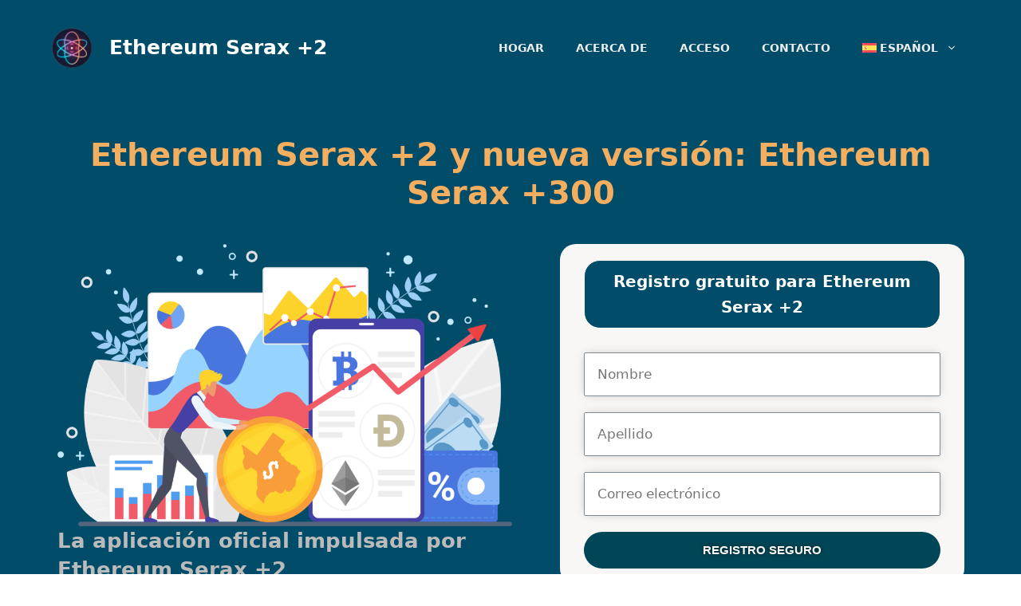

--- FILE ---
content_type: text/html; charset=UTF-8
request_url: https://btcaussiesystem.cloud/es/
body_size: 34401
content:
<!DOCTYPE html>
<html lang="es-ES" prefix="og: https://ogp.me/ns#">
<head>
	<meta charset="UTF-8">
	<meta name="viewport" content="width=device-width, initial-scale=1">
<!-- Optimizaci&oacute;n en motores de b&uacute;squeda por Rank Math PRO -  https://rankmath.com/ -->
<title>Ethereum Serax +2 y &uacute;ltima versi&oacute;n de Ai: Ethereum Serax +300</title>
<meta name="description" content="Ethereum Serax +300 es una aplicaci&oacute;n de comercio de criptomonedas basada en IA. Utiliza funciones de IA avanzadas y mejora tu experiencia de comercio de criptomonedas con Ethereum Serax +2.">
<meta name="robots" content="follow, index, max-snippet:-1, max-video-preview:-1, max-image-preview:large">
<link rel="canonical" href="https://btcaussiesystem.cloud/es/">
<meta property="og:locale" content="es_ES">
<meta property="og:type" content="website">
<meta property="og:title" content="Ethereum Serax +2 y &uacute;ltima versi&oacute;n de Ai: Ethereum Serax +300">
<meta property="og:description" content="Ethereum Serax +300 es una aplicaci&oacute;n de comercio de criptomonedas basada en IA. Utiliza funciones de IA avanzadas y mejora tu experiencia de comercio de criptomonedas con Ethereum Serax +2.">
<meta property="og:url" content="https://btcaussiesystem.cloud/es/">
<meta property="og:site_name" content="Ethereum Serax +2">
<meta property="og:updated_time" content="2025-04-30T08:04:18+00:00">
<meta name="twitter:card" content="summary_large_image">
<meta name="twitter:title" content="Ethereum Serax +2 y &uacute;ltima versi&oacute;n de Ai: Ethereum Serax +300">
<meta name="twitter:description" content="Ethereum Serax +300 es una aplicaci&oacute;n de comercio de criptomonedas basada en IA. Utiliza funciones de IA avanzadas y mejora tu experiencia de comercio de criptomonedas con Ethereum Serax +2.">
<meta name="twitter:label1" content="Escrito por">
<meta name="twitter:data1" content="btcaussiesystem">
<meta name="twitter:label2" content="Tiempo de lectura">
<meta name="twitter:data2" content="12 minutos">
<script type="application/ld+json" class="rank-math-schema-pro">{"@context":"https://schema.org","@graph":[{"@type":"Organization","@id":"https://btcaussiesystem.cloud/es/#organization/","name":"Ethereum Serax +2","url":"https://btcaussiesystem.cloud/es/","logo":{"@type":"ImageObject","@id":"https://btcaussiesystem.cloud/es/#logo/","url":"https://btcaussiesystem.cloud/wp-content/uploads/2023/08/cropped-favicon.png","contentUrl":"https://btcaussiesystem.cloud/wp-content/uploads/2023/08/cropped-favicon.png","caption":"Ethereum Serax +2","inLanguage":"es","width":"512","height":"512"}},{"@type":"WebSite","@id":"https://btcaussiesystem.cloud/es/#website/","url":"https://btcaussiesystem.cloud/es/","name":"Ethereum Serax +2","alternateName":"Ethereum Serax +2","publisher":{"@id":"https://btcaussiesystem.cloud/es/#organization/"},"inLanguage":"es","potentialAction":{"@type":"SearchAction","target":"https://btcaussiesystem.cloud/es/?s={search_term_string}","query-input":"required name=search_term_string"}},{"@type":"ImageObject","@id":"https://btcaussiesystem.cloud/wp-content/uploads/2023/06/give-big-tx-header-img@2x-1-1024x636.png","url":"https://btcaussiesystem.cloud/wp-content/uploads/2023/06/give-big-tx-header-img@2x-1-1024x636.png","width":"200","height":"200","inLanguage":"es"},{"@type":"WebPage","@id":"https://btcaussiesystem.cloud/es/#webpage","url":"https://btcaussiesystem.cloud/es/","name":"Ethereum Serax +2 y \u00faltima versi\u00f3n de Ai: Ethereum Serax +300","datePublished":"2020-09-18T14:36:38+00:00","dateModified":"2025-04-30T08:04:18+00:00","about":{"@id":"https://btcaussiesystem.cloud/es/#organization/"},"isPartOf":{"@id":"https://btcaussiesystem.cloud/es/#website/"},"primaryImageOfPage":{"@id":"https://btcaussiesystem.cloud/wp-content/uploads/2023/06/give-big-tx-header-img@2x-1-1024x636.png"},"inLanguage":"es"},{"@type":"Person","@id":"https://btcaussiesystem.cloud/es/author/btcaussiesystem/","name":"btcaussiesystem","url":"https://btcaussiesystem.cloud/es/author/btcaussiesystem/","image":{"@type":"ImageObject","@id":"https://secure.gravatar.com/avatar/603e0560a6e8941d5a2918950494639e9e6c045a8e4a766e29fd7f88fca3c2dd?s=96&amp;d=mm&amp;r=g","url":"https://secure.gravatar.com/avatar/603e0560a6e8941d5a2918950494639e9e6c045a8e4a766e29fd7f88fca3c2dd?s=96&amp;d=mm&amp;r=g","caption":"btcaussiesystem","inLanguage":"es"},"sameAs":["https://btcaussiesystem.cloud"],"worksFor":{"@id":"https://btcaussiesystem.cloud/es/#organization/"}},{"@type":"Article","headline":"Ethereum Serax +2 y \u00faltima versi\u00f3n de Ai: Ethereum Serax +300","description":"Ethereum Serax +300 es una aplicaci\u00f3n de comercio de criptomonedas basada en IA. Utiliza funciones de IA avanzadas y mejora tu experiencia de comercio de criptomonedas con Ethereum Serax +2.","author":{"@id":"https://btcaussiesystem.cloud/es/author/btcaussiesystem/","name":"btcaussiesystem"},"name":"Ethereum Serax +2 y \u00faltima versi\u00f3n de Ai: Ethereum Serax +300","subjectOf":[{"@type":"FAQPage","mainEntity":[{"@type":"Question","url":"https://btcaussiesystem.cloud/es/#faq-question-1688457603527","name":"\u00bfCu\u00e1nto cuesta el Ethereum Serax +2?","acceptedAnswer":{"@type":"Answer","text":"<br>\u00a1No necesitas pagar nada en absoluto! El software comercial Ethereum Serax +2 es gratuito. Para registrarse y utilizar el sistema, todo lo que necesita hacer es completar y enviar el breve formulario de registro. Unirse es gratis. El sistema est\u00e1 disponible en l\u00ednea y no requiere descarga ni instalaci\u00f3n, no tiene ning\u00fan costo ni cargos involucrados. No hay cuotas de membres\u00eda, ni tarifas de uso, ni comisiones que pagar. El uso es ilimitado.  <br>Sin embargo, tenga en cuenta que para comenzar a operar en vivo necesita tener un capital inicial para operar. Por lo tanto, deber\u00e1 depositar un m\u00ednimo de $250 en su cuenta para poder operar. Cualquier cantidad que deposite y cualquier beneficio potencial que obtenga se muestra en su totalidad en su cuenta, puede operar con ella o retirarla y no se utiliza para Ethereum Serax +2."}},{"@type":"Question","url":"https://btcaussiesystem.cloud/es/#faq-question-1688457682235","name":"\u00bfCu\u00e1les son las tarifas y cargos del Ethereum Serax +2?","acceptedAnswer":{"@type":"Answer","text":"<br>No hay cargos asociados con el Ethereum Serax +2. El registro es gratuito, no es necesario descargarlo ni instalarlo, por lo que no es necesario comprar el sistema ni pagar la membres\u00eda. El soporte es gratuito e ilimitado, y ya sea que deposite, opere o retire, los fondos, incluidos todos los posibles retornos, son todos suyos. Si realiza un dep\u00f3sito desde su cuenta bancaria, una vez que obtenga ganancias y solicite un retiro, el dinero tambi\u00e9n se depositar\u00e1 nuevamente en su cuenta bancaria. Lo mismo ocurre con cualquier otro tipo de pago."}},{"@type":"Question","url":"https://btcaussiesystem.cloud/es/#faq-question-1688457698714","name":"\u00bfQu\u00e9 monedas puedo intercambiar con Ethereum Serax +300?","acceptedAnswer":{"@type":"Answer","text":"<br>Puedes intercambiar muchas monedas con el sistema Ethereum Serax +300: Bitcoin (BTC), Bitcoin Cash (BCH), Litecoin (LTC), Ethereum (ETH), Ripple (XRP), Libra (LIBRA), Monero (XMR), Tether (USDT) y m\u00e1s. Las principales criptomonedas, as\u00ed como el dinero fiduciario, se pueden negociar utilizando este avanzado sistema de comercio."}},{"@type":"Question","url":"https://btcaussiesystem.cloud/es/#faq-question-1688457729668","name":"\u00bfCu\u00e1nto tiempo tendr\u00e9 que trabajar con el Ethereum Serax +300 cada d\u00eda?","acceptedAnswer":{"@type":"Answer","text":"<br>El tiempo que necesita invertir trabajando con Ethereum Serax +300 depende del modo de negociaci\u00f3n que elija. Si es un operador experimentado y prefiere el modo manual, puede operar con el sistema cuando y durante el tiempo que desee, dedicando todo el tiempo que desee al d\u00eda.  <br>Si opera utilizando el modo de negociaci\u00f3n automatizado, una vez establecidas las reglas iniciales, solo necesitar\u00e1 unos minutos al d\u00eda para revisar y realizar ajustes. Basado en inteligencia artificial, el sistema har\u00e1 el resto por ti."}},{"@type":"Question","url":"https://btcaussiesystem.cloud/es/#faq-question-1688457744908","name":"\u00bfCu\u00e1nto puedo operar con el Ethereum Serax 03?","acceptedAnswer":{"@type":"Answer","text":"<br>No existen restricciones sobre la cantidad que puede invertir, la cantidad de operaciones que puede ejecutar o las ganancias potenciales que puede obtener de operaciones efectivas con Ethereum Serax 03. No es necesario que opere manualmente para tener el control total, ya que puede establecer los montos, el nivel de riesgo, el n\u00famero de operaciones, los tiempos y otras configuraciones seg\u00fan sus preferencias. Debido a que el potencial de ganancias depende de las condiciones del mercado y de la configuraci\u00f3n del sistema, es b\u00e1sicamente ilimitado. Sin embargo, le recomendamos comenzar con peque\u00f1as inversiones y configuraciones conservadoras hasta que se familiarice con el sistema, sus opciones y el mercado. Muchos recurren <a href=\"https://quantraderx.com/\">al sitio oficial en busca de conocimiento, perspectivas y herramientas de trading confiables."}},{"@type":"Question","url":"https://btcaussiesystem.cloud/es/#faq-question-1688457792850","name":"\u00bfEs el comercio en l\u00ednea de Bitcoin adecuado para m\u00ed?","acceptedAnswer":{"@type":"Answer","text":"<br>Con Ethereum Serax +2, no est\u00e1 limitado a operar solo con Bitcoins. Muchos operadores de Bitcoin mantienen una cartera diversificada y a\u00f1aden m\u00e1s de una o dos monedas.  Qu\u00e9 monedas elegir y si deber\u00edas operar en l\u00ednea: t\u00fa eres el \u00fanico que puede responder a esa pregunta. Entonces, cuando decida si desea o no invertir en el comercio de criptomonedas, hay algunas cosas que debe tener en cuenta:<br> No importa si tienes experiencia previa. Ethereum Serax +2 hace que el trading de criptomonedas sea accesible para todos, e igualmente eficiente gracias a la opci\u00f3n de trading automatizado.<br> El Ethereum Serax +2 te permite operar con m\u00e1s que solo Bitcoin. Admite la operaci\u00f3n con diversas criptomonedas, as\u00ed como con dinero fiduciario.<br> Desde su introducci\u00f3n, Bitcoin ha ganado un valor sustancial y desde entonces muchas otras criptomonedas exitosas se han unido al mercado.<br> Cada vez m\u00e1s empresas y firmas aceptan las criptomonedas como m\u00e9todo de pago.<br> Las criptomonedas son seguras, privadas, an\u00f3nimas y protegidas.<br> Las criptomonedas no est\u00e1n controladas ni administradas por terceros.    "}}]}],"@id":"https://btcaussiesystem.cloud/es/#schema-48892","isPartOf":{"@id":"https://btcaussiesystem.cloud/es/#webpage"},"publisher":{"@id":"https://btcaussiesystem.cloud/es/#organization/"},"image":{"@id":"https://btcaussiesystem.cloud/wp-content/uploads/2023/06/give-big-tx-header-img@2x-1-1024x636.png"},"inLanguage":"es","mainEntityOfPage":{"@id":"https://btcaussiesystem.cloud/es/#webpage"}},{"name":"Ethereum Serax 03","description":"Ethereum Serax 03 es una plataforma automatizada de comercio de criptomonedas, que tambi\u00e9n ofrece una opci\u00f3n de comercio manual.","operatingSystem":"Windows 10, Windows 7, Windows 8, OSX, macOS, iOS, Android 7.1.2, Android 8.1, Android 9.0, Android 10.0, Android 11.0, Android 12.0, Android 13.0","applicationCategory":"FinanceApplication","offers":{"@type":"Offer","price":"250","priceCurrency":"USD","availability":"InStock"},"review":{"@type":"Review","datePublished":"2020-09-18T14:36:38+00:00","dateModified":"2025-04-30T08:04:18+00:00","author":{"@id":"https://btcaussiesystem.cloud/es/author/btcaussiesystem/","name":"btcaussiesystem"},"reviewRating":{"@type":"Rating","ratingValue":"4.81"},"positiveNotes":{"@type":"ItemList","itemListElement":[{"@type":"ListItem","position":"1","name":"M\u00faltiples funciones;"},{"@type":"ListItem","position":"2","name":"Seguridad y proteccion;"},{"@type":"ListItem","position":"3","name":"Resultados probados;"},{"@type":"ListItem","position":"4","name":"Soporte integral."}]},"negativeNotes":{"@type":"ItemList","itemListElement":[{"@type":"ListItem","position":"1","name":"Requiere un dep\u00f3sito m\u00ednimo."}]}},"image":{"@id":"https://btcaussiesystem.cloud/wp-content/uploads/2023/06/give-big-tx-header-img@2x-1-1024x636.png"},"@type":"SoftwareApplication","@id":"https://btcaussiesystem.cloud/es/#schema-48893","isPartOf":{"@id":"https://btcaussiesystem.cloud/es/#webpage"},"publisher":{"@id":"https://btcaussiesystem.cloud/es/#organization/"},"inLanguage":"es"}]}</script>
<!-- /Plugin Rank Math WordPress SEO -->

<link rel="dns-prefetch" href="//www.googletagmanager.com">
<link rel="alternate" title="oEmbed (JSON)" type="application/json+oembed" href="https://btcaussiesystem.cloud/es/wp-json/oembed/1.0/embed?url=https%3A%2F%2Fbtcaussiesystem.cloud%2Fes%2F">
<link rel="alternate" title="oEmbed (XML)" type="text/xml+oembed" href>
<style id="wp-img-auto-sizes-contain-inline-css">
img:is([sizes=auto i],[sizes^="auto," i]){contain-intrinsic-size:3000px 1500px}
/*# sourceURL=wp-img-auto-sizes-contain-inline-css */
</style>

<style id="wp-emoji-styles-inline-css">

	img.wp-smiley, img.emoji {
		display: inline !important;
		border: none !important;
		box-shadow: none !important;
		height: 1em !important;
		width: 1em !important;
		margin: 0 0.07em !important;
		vertical-align: -0.1em !important;
		background: none !important;
		padding: 0 !important;
	}
/*# sourceURL=wp-emoji-styles-inline-css */
</style>
<link rel="stylesheet" id="wp-block-library-css" href="https://btcaussiesystem.cloud/wp-includes/css/dist/block-library/style.min.css?ver=6.9" media="all">
<style id="wp-block-heading-inline-css">
h1:where(.wp-block-heading).has-background,h2:where(.wp-block-heading).has-background,h3:where(.wp-block-heading).has-background,h4:where(.wp-block-heading).has-background,h5:where(.wp-block-heading).has-background,h6:where(.wp-block-heading).has-background{padding:1.25em 2.375em}h1.has-text-align-left[style*=writing-mode]:where([style*=vertical-lr]),h1.has-text-align-right[style*=writing-mode]:where([style*=vertical-rl]),h2.has-text-align-left[style*=writing-mode]:where([style*=vertical-lr]),h2.has-text-align-right[style*=writing-mode]:where([style*=vertical-rl]),h3.has-text-align-left[style*=writing-mode]:where([style*=vertical-lr]),h3.has-text-align-right[style*=writing-mode]:where([style*=vertical-rl]),h4.has-text-align-left[style*=writing-mode]:where([style*=vertical-lr]),h4.has-text-align-right[style*=writing-mode]:where([style*=vertical-rl]),h5.has-text-align-left[style*=writing-mode]:where([style*=vertical-lr]),h5.has-text-align-right[style*=writing-mode]:where([style*=vertical-rl]),h6.has-text-align-left[style*=writing-mode]:where([style*=vertical-lr]),h6.has-text-align-right[style*=writing-mode]:where([style*=vertical-rl]){rotate:180deg}
/*# sourceURL=https://btcaussiesystem.cloud/wp-includes/blocks/heading/style.min.css */
</style>
<style id="wp-block-paragraph-inline-css">
.is-small-text{font-size:.875em}.is-regular-text{font-size:1em}.is-large-text{font-size:2.25em}.is-larger-text{font-size:3em}.has-drop-cap:not(:focus):first-letter{float:left;font-size:8.4em;font-style:normal;font-weight:100;line-height:.68;margin:.05em .1em 0 0;text-transform:uppercase}body.rtl .has-drop-cap:not(:focus):first-letter{float:none;margin-left:.1em}p.has-drop-cap.has-background{overflow:hidden}:root :where(p.has-background){padding:1.25em 2.375em}:where(p.has-text-color:not(.has-link-color)) a{color:inherit}p.has-text-align-left[style*="writing-mode:vertical-lr"],p.has-text-align-right[style*="writing-mode:vertical-rl"]{rotate:180deg}
/*# sourceURL=https://btcaussiesystem.cloud/wp-includes/blocks/paragraph/style.min.css */
</style>
<style id="wp-block-table-inline-css">
.wp-block-table{overflow-x:auto}.wp-block-table table{border-collapse:collapse;width:100%}.wp-block-table thead{border-bottom:3px solid}.wp-block-table tfoot{border-top:3px solid}.wp-block-table td,.wp-block-table th{border:1px solid;padding:.5em}.wp-block-table .has-fixed-layout{table-layout:fixed;width:100%}.wp-block-table .has-fixed-layout td,.wp-block-table .has-fixed-layout th{word-break:break-word}.wp-block-table.aligncenter,.wp-block-table.alignleft,.wp-block-table.alignright{display:table;width:auto}.wp-block-table.aligncenter td,.wp-block-table.aligncenter th,.wp-block-table.alignleft td,.wp-block-table.alignleft th,.wp-block-table.alignright td,.wp-block-table.alignright th{word-break:break-word}.wp-block-table .has-subtle-light-gray-background-color{background-color:#f3f4f5}.wp-block-table .has-subtle-pale-green-background-color{background-color:#e9fbe5}.wp-block-table .has-subtle-pale-blue-background-color{background-color:#e7f5fe}.wp-block-table .has-subtle-pale-pink-background-color{background-color:#fcf0ef}.wp-block-table.is-style-stripes{background-color:initial;border-collapse:inherit;border-spacing:0}.wp-block-table.is-style-stripes tbody tr:nth-child(odd){background-color:#f0f0f0}.wp-block-table.is-style-stripes.has-subtle-light-gray-background-color tbody tr:nth-child(odd){background-color:#f3f4f5}.wp-block-table.is-style-stripes.has-subtle-pale-green-background-color tbody tr:nth-child(odd){background-color:#e9fbe5}.wp-block-table.is-style-stripes.has-subtle-pale-blue-background-color tbody tr:nth-child(odd){background-color:#e7f5fe}.wp-block-table.is-style-stripes.has-subtle-pale-pink-background-color tbody tr:nth-child(odd){background-color:#fcf0ef}.wp-block-table.is-style-stripes td,.wp-block-table.is-style-stripes th{border-color:#0000}.wp-block-table.is-style-stripes{border-bottom:1px solid #f0f0f0}.wp-block-table .has-border-color td,.wp-block-table .has-border-color th,.wp-block-table .has-border-color tr,.wp-block-table .has-border-color>*{border-color:inherit}.wp-block-table table[style*=border-top-color] tr:first-child,.wp-block-table table[style*=border-top-color] tr:first-child td,.wp-block-table table[style*=border-top-color] tr:first-child th,.wp-block-table table[style*=border-top-color]>*,.wp-block-table table[style*=border-top-color]>* td,.wp-block-table table[style*=border-top-color]>* th{border-top-color:inherit}.wp-block-table table[style*=border-top-color] tr:not(:first-child){border-top-color:initial}.wp-block-table table[style*=border-right-color] td:last-child,.wp-block-table table[style*=border-right-color] th,.wp-block-table table[style*=border-right-color] tr,.wp-block-table table[style*=border-right-color]>*{border-right-color:inherit}.wp-block-table table[style*=border-bottom-color] tr:last-child,.wp-block-table table[style*=border-bottom-color] tr:last-child td,.wp-block-table table[style*=border-bottom-color] tr:last-child th,.wp-block-table table[style*=border-bottom-color]>*,.wp-block-table table[style*=border-bottom-color]>* td,.wp-block-table table[style*=border-bottom-color]>* th{border-bottom-color:inherit}.wp-block-table table[style*=border-bottom-color] tr:not(:last-child){border-bottom-color:initial}.wp-block-table table[style*=border-left-color] td:first-child,.wp-block-table table[style*=border-left-color] th,.wp-block-table table[style*=border-left-color] tr,.wp-block-table table[style*=border-left-color]>*{border-left-color:inherit}.wp-block-table table[style*=border-style] td,.wp-block-table table[style*=border-style] th,.wp-block-table table[style*=border-style] tr,.wp-block-table table[style*=border-style]>*{border-style:inherit}.wp-block-table table[style*=border-width] td,.wp-block-table table[style*=border-width] th,.wp-block-table table[style*=border-width] tr,.wp-block-table table[style*=border-width]>*{border-style:inherit;border-width:inherit}
/*# sourceURL=https://btcaussiesystem.cloud/wp-includes/blocks/table/style.min.css */
</style>
<style id="global-styles-inline-css">
:root{--wp--preset--aspect-ratio--square: 1;--wp--preset--aspect-ratio--4-3: 4/3;--wp--preset--aspect-ratio--3-4: 3/4;--wp--preset--aspect-ratio--3-2: 3/2;--wp--preset--aspect-ratio--2-3: 2/3;--wp--preset--aspect-ratio--16-9: 16/9;--wp--preset--aspect-ratio--9-16: 9/16;--wp--preset--color--black: #000000;--wp--preset--color--cyan-bluish-gray: #abb8c3;--wp--preset--color--white: #ffffff;--wp--preset--color--pale-pink: #f78da7;--wp--preset--color--vivid-red: #cf2e2e;--wp--preset--color--luminous-vivid-orange: #ff6900;--wp--preset--color--luminous-vivid-amber: #fcb900;--wp--preset--color--light-green-cyan: #7bdcb5;--wp--preset--color--vivid-green-cyan: #00d084;--wp--preset--color--pale-cyan-blue: #8ed1fc;--wp--preset--color--vivid-cyan-blue: #0693e3;--wp--preset--color--vivid-purple: #9b51e0;--wp--preset--color--contrast: var(--contrast);--wp--preset--color--contrast-2: var(--contrast-2);--wp--preset--color--contrast-3: var(--contrast-3);--wp--preset--color--base: var(--base);--wp--preset--color--base-2: var(--base-2);--wp--preset--color--base-3: var(--base-3);--wp--preset--color--accent: var(--accent);--wp--preset--gradient--vivid-cyan-blue-to-vivid-purple: linear-gradient(135deg,rgb(6,147,227) 0%,rgb(155,81,224) 100%);--wp--preset--gradient--light-green-cyan-to-vivid-green-cyan: linear-gradient(135deg,rgb(122,220,180) 0%,rgb(0,208,130) 100%);--wp--preset--gradient--luminous-vivid-amber-to-luminous-vivid-orange: linear-gradient(135deg,rgb(252,185,0) 0%,rgb(255,105,0) 100%);--wp--preset--gradient--luminous-vivid-orange-to-vivid-red: linear-gradient(135deg,rgb(255,105,0) 0%,rgb(207,46,46) 100%);--wp--preset--gradient--very-light-gray-to-cyan-bluish-gray: linear-gradient(135deg,rgb(238,238,238) 0%,rgb(169,184,195) 100%);--wp--preset--gradient--cool-to-warm-spectrum: linear-gradient(135deg,rgb(74,234,220) 0%,rgb(151,120,209) 20%,rgb(207,42,186) 40%,rgb(238,44,130) 60%,rgb(251,105,98) 80%,rgb(254,248,76) 100%);--wp--preset--gradient--blush-light-purple: linear-gradient(135deg,rgb(255,206,236) 0%,rgb(152,150,240) 100%);--wp--preset--gradient--blush-bordeaux: linear-gradient(135deg,rgb(254,205,165) 0%,rgb(254,45,45) 50%,rgb(107,0,62) 100%);--wp--preset--gradient--luminous-dusk: linear-gradient(135deg,rgb(255,203,112) 0%,rgb(199,81,192) 50%,rgb(65,88,208) 100%);--wp--preset--gradient--pale-ocean: linear-gradient(135deg,rgb(255,245,203) 0%,rgb(182,227,212) 50%,rgb(51,167,181) 100%);--wp--preset--gradient--electric-grass: linear-gradient(135deg,rgb(202,248,128) 0%,rgb(113,206,126) 100%);--wp--preset--gradient--midnight: linear-gradient(135deg,rgb(2,3,129) 0%,rgb(40,116,252) 100%);--wp--preset--font-size--small: 13px;--wp--preset--font-size--medium: 20px;--wp--preset--font-size--large: 36px;--wp--preset--font-size--x-large: 42px;--wp--preset--spacing--20: 0.44rem;--wp--preset--spacing--30: 0.67rem;--wp--preset--spacing--40: 1rem;--wp--preset--spacing--50: 1.5rem;--wp--preset--spacing--60: 2.25rem;--wp--preset--spacing--70: 3.38rem;--wp--preset--spacing--80: 5.06rem;--wp--preset--shadow--natural: 6px 6px 9px rgba(0, 0, 0, 0.2);--wp--preset--shadow--deep: 12px 12px 50px rgba(0, 0, 0, 0.4);--wp--preset--shadow--sharp: 6px 6px 0px rgba(0, 0, 0, 0.2);--wp--preset--shadow--outlined: 6px 6px 0px -3px rgb(255, 255, 255), 6px 6px rgb(0, 0, 0);--wp--preset--shadow--crisp: 6px 6px 0px rgb(0, 0, 0);}:where(.is-layout-flex){gap: 0.5em;}:where(.is-layout-grid){gap: 0.5em;}body .is-layout-flex{display: flex;}.is-layout-flex{flex-wrap: wrap;align-items: center;}.is-layout-flex > :is(*, div){margin: 0;}body .is-layout-grid{display: grid;}.is-layout-grid > :is(*, div){margin: 0;}:where(.wp-block-columns.is-layout-flex){gap: 2em;}:where(.wp-block-columns.is-layout-grid){gap: 2em;}:where(.wp-block-post-template.is-layout-flex){gap: 1.25em;}:where(.wp-block-post-template.is-layout-grid){gap: 1.25em;}.has-black-color{color: var(--wp--preset--color--black) !important;}.has-cyan-bluish-gray-color{color: var(--wp--preset--color--cyan-bluish-gray) !important;}.has-white-color{color: var(--wp--preset--color--white) !important;}.has-pale-pink-color{color: var(--wp--preset--color--pale-pink) !important;}.has-vivid-red-color{color: var(--wp--preset--color--vivid-red) !important;}.has-luminous-vivid-orange-color{color: var(--wp--preset--color--luminous-vivid-orange) !important;}.has-luminous-vivid-amber-color{color: var(--wp--preset--color--luminous-vivid-amber) !important;}.has-light-green-cyan-color{color: var(--wp--preset--color--light-green-cyan) !important;}.has-vivid-green-cyan-color{color: var(--wp--preset--color--vivid-green-cyan) !important;}.has-pale-cyan-blue-color{color: var(--wp--preset--color--pale-cyan-blue) !important;}.has-vivid-cyan-blue-color{color: var(--wp--preset--color--vivid-cyan-blue) !important;}.has-vivid-purple-color{color: var(--wp--preset--color--vivid-purple) !important;}.has-black-background-color{background-color: var(--wp--preset--color--black) !important;}.has-cyan-bluish-gray-background-color{background-color: var(--wp--preset--color--cyan-bluish-gray) !important;}.has-white-background-color{background-color: var(--wp--preset--color--white) !important;}.has-pale-pink-background-color{background-color: var(--wp--preset--color--pale-pink) !important;}.has-vivid-red-background-color{background-color: var(--wp--preset--color--vivid-red) !important;}.has-luminous-vivid-orange-background-color{background-color: var(--wp--preset--color--luminous-vivid-orange) !important;}.has-luminous-vivid-amber-background-color{background-color: var(--wp--preset--color--luminous-vivid-amber) !important;}.has-light-green-cyan-background-color{background-color: var(--wp--preset--color--light-green-cyan) !important;}.has-vivid-green-cyan-background-color{background-color: var(--wp--preset--color--vivid-green-cyan) !important;}.has-pale-cyan-blue-background-color{background-color: var(--wp--preset--color--pale-cyan-blue) !important;}.has-vivid-cyan-blue-background-color{background-color: var(--wp--preset--color--vivid-cyan-blue) !important;}.has-vivid-purple-background-color{background-color: var(--wp--preset--color--vivid-purple) !important;}.has-black-border-color{border-color: var(--wp--preset--color--black) !important;}.has-cyan-bluish-gray-border-color{border-color: var(--wp--preset--color--cyan-bluish-gray) !important;}.has-white-border-color{border-color: var(--wp--preset--color--white) !important;}.has-pale-pink-border-color{border-color: var(--wp--preset--color--pale-pink) !important;}.has-vivid-red-border-color{border-color: var(--wp--preset--color--vivid-red) !important;}.has-luminous-vivid-orange-border-color{border-color: var(--wp--preset--color--luminous-vivid-orange) !important;}.has-luminous-vivid-amber-border-color{border-color: var(--wp--preset--color--luminous-vivid-amber) !important;}.has-light-green-cyan-border-color{border-color: var(--wp--preset--color--light-green-cyan) !important;}.has-vivid-green-cyan-border-color{border-color: var(--wp--preset--color--vivid-green-cyan) !important;}.has-pale-cyan-blue-border-color{border-color: var(--wp--preset--color--pale-cyan-blue) !important;}.has-vivid-cyan-blue-border-color{border-color: var(--wp--preset--color--vivid-cyan-blue) !important;}.has-vivid-purple-border-color{border-color: var(--wp--preset--color--vivid-purple) !important;}.has-vivid-cyan-blue-to-vivid-purple-gradient-background{background: var(--wp--preset--gradient--vivid-cyan-blue-to-vivid-purple) !important;}.has-light-green-cyan-to-vivid-green-cyan-gradient-background{background: var(--wp--preset--gradient--light-green-cyan-to-vivid-green-cyan) !important;}.has-luminous-vivid-amber-to-luminous-vivid-orange-gradient-background{background: var(--wp--preset--gradient--luminous-vivid-amber-to-luminous-vivid-orange) !important;}.has-luminous-vivid-orange-to-vivid-red-gradient-background{background: var(--wp--preset--gradient--luminous-vivid-orange-to-vivid-red) !important;}.has-very-light-gray-to-cyan-bluish-gray-gradient-background{background: var(--wp--preset--gradient--very-light-gray-to-cyan-bluish-gray) !important;}.has-cool-to-warm-spectrum-gradient-background{background: var(--wp--preset--gradient--cool-to-warm-spectrum) !important;}.has-blush-light-purple-gradient-background{background: var(--wp--preset--gradient--blush-light-purple) !important;}.has-blush-bordeaux-gradient-background{background: var(--wp--preset--gradient--blush-bordeaux) !important;}.has-luminous-dusk-gradient-background{background: var(--wp--preset--gradient--luminous-dusk) !important;}.has-pale-ocean-gradient-background{background: var(--wp--preset--gradient--pale-ocean) !important;}.has-electric-grass-gradient-background{background: var(--wp--preset--gradient--electric-grass) !important;}.has-midnight-gradient-background{background: var(--wp--preset--gradient--midnight) !important;}.has-small-font-size{font-size: var(--wp--preset--font-size--small) !important;}.has-medium-font-size{font-size: var(--wp--preset--font-size--medium) !important;}.has-large-font-size{font-size: var(--wp--preset--font-size--large) !important;}.has-x-large-font-size{font-size: var(--wp--preset--font-size--x-large) !important;}
/*# sourceURL=global-styles-inline-css */
</style>

<style id="classic-theme-styles-inline-css">
/*! This file is auto-generated */
.wp-block-button__link{color:#fff;background-color:#32373c;border-radius:9999px;box-shadow:none;text-decoration:none;padding:calc(.667em + 2px) calc(1.333em + 2px);font-size:1.125em}.wp-block-file__button{background:#32373c;color:#fff;text-decoration:none}
/*# sourceURL=/wp-includes/css/classic-themes.min.css */
</style>
<link rel="stylesheet" id="intlTelInput.min.css-css" href="https://btcaussiesystem.cloud/wp-content/plugins/fxbot-registration-form/assets/css/intlTelInput.min.css?ver=2.1.0" media="all">
<link rel="stylesheet" id="widget.css-css" href="https://btcaussiesystem.cloud/wp-content/plugins/fxbot-registration-form/assets/css/widget.css?ver=2.1.0" media="all">
<link rel="stylesheet" id="RMFA-css" href="https://btcaussiesystem.cloud/wp-content/plugins/turn-rank-math-faq-block-to-accordion/assets/css/style.min.css?ver=1.1.0" media="all">
<link rel="stylesheet" id="wpml-menu-item-0-css" href="https://btcaussiesystem.cloud/wp-content/plugins/sitepress-multilingual-cms/templates/language-switchers/menu-item/style.min.css?ver=1" media="all">
<style id="wpml-menu-item-0-inline-css">
.wpml-ls-slot-11:hover, .wpml-ls-slot-11:hover a, .wpml-ls-slot-11 a:hover{background-color:#d38f5e;}.wpml-ls-slot-11.wpml-ls-current-language .wpml-ls-slot-11:hover, .wpml-ls-slot-11.wpml-ls-current-language .wpml-ls-slot-11:hover a, .wpml-ls-slot-11.wpml-ls-current-language .wpml-ls-slot-11 a:hover {background-color:#d38f5e;}
/*# sourceURL=wpml-menu-item-0-inline-css */
</style>
<link rel="stylesheet" id="generate-style-css" href="https://btcaussiesystem.cloud/wp-content/themes/generatepress/assets/css/main.min.css?ver=3.6.1" media="all">
<style id="generate-style-inline-css">
body{background-color:var(--base-3);color:var(--contrast);}a{color:var(--contrast);}a:hover, a:focus, a:active{color:var(--contrast-2);}.wp-block-group__inner-container{max-width:1200px;margin-left:auto;margin-right:auto;}.site-header .header-image{width:60px;}:root{--contrast:#111111;--contrast-2:#444444;--contrast-3:#bbbbbb;--base:#eeeeee;--base-2:#f7f7f7;--base-3:#ffffff;--accent:#014d69;}:root .has-contrast-color{color:var(--contrast);}:root .has-contrast-background-color{background-color:var(--contrast);}:root .has-contrast-2-color{color:var(--contrast-2);}:root .has-contrast-2-background-color{background-color:var(--contrast-2);}:root .has-contrast-3-color{color:var(--contrast-3);}:root .has-contrast-3-background-color{background-color:var(--contrast-3);}:root .has-base-color{color:var(--base);}:root .has-base-background-color{background-color:var(--base);}:root .has-base-2-color{color:var(--base-2);}:root .has-base-2-background-color{background-color:var(--base-2);}:root .has-base-3-color{color:var(--base-3);}:root .has-base-3-background-color{background-color:var(--base-3);}:root .has-accent-color{color:var(--accent);}:root .has-accent-background-color{background-color:var(--accent);}body, button, input, select, textarea{font-size:17px;}body{line-height:1.6;}.main-navigation a, .main-navigation .menu-toggle, .main-navigation .menu-bar-items{font-weight:bold;text-transform:uppercase;font-size:14px;}.widget-title{font-weight:bold;font-size:16px;}button:not(.menu-toggle),html input[type="button"],input[type="reset"],input[type="submit"],.button,.wp-block-button .wp-block-button__link{font-weight:bold;font-size:17px;}.site-info{font-size:14px;}h1{font-weight:bold;font-size:40px;}h2{font-weight:bold;font-size:26px;line-height:1.4;}h3{font-weight:bold;font-size:22px;line-height:1.4;}h4{font-weight:bold;font-size:20px;line-height:1.4;}h5{font-size:18px;line-height:1.4;}h6{font-size:18px;line-height:1.5;}.top-bar{background-color:#636363;color:#ffffff;}.top-bar a{color:#ffffff;}.top-bar a:hover{color:#303030;}.site-header{background-color:var(--contrast-2);}.main-title a,.main-title a:hover{color:var(--base-3);}.site-description{color:var(--base);}.main-navigation .main-nav ul li a, .main-navigation .menu-toggle, .main-navigation .menu-bar-items{color:var(--base);}.main-navigation .main-nav ul li:not([class*="current-menu-"]):hover > a, .main-navigation .main-nav ul li:not([class*="current-menu-"]):focus > a, .main-navigation .main-nav ul li.sfHover:not([class*="current-menu-"]) > a, .main-navigation .menu-bar-item:hover > a, .main-navigation .menu-bar-item.sfHover > a{color:var(--base-2);}button.menu-toggle:hover,button.menu-toggle:focus{color:var(--base);}.main-navigation .main-nav ul li[class*="current-menu-"] > a{color:var(--base);}.navigation-search input[type="search"],.navigation-search input[type="search"]:active, .navigation-search input[type="search"]:focus, .main-navigation .main-nav ul li.search-item.active > a, .main-navigation .menu-bar-items .search-item.active > a{color:var(--base-2);}.main-navigation ul ul{background-color:var(--contrast);}.main-navigation .main-nav ul ul li a{color:var(--base-3);}.main-navigation .main-nav ul ul li:not([class*="current-menu-"]):hover > a,.main-navigation .main-nav ul ul li:not([class*="current-menu-"]):focus > a, .main-navigation .main-nav ul ul li.sfHover:not([class*="current-menu-"]) > a{color:var(--base);}.main-navigation .main-nav ul ul li[class*="current-menu-"] > a{color:var(--base-3);}.separate-containers .inside-article, .separate-containers .comments-area, .separate-containers .page-header, .one-container .container, .separate-containers .paging-navigation, .inside-page-header{color:var(--contrast);background-color:var(--base-3);}.inside-article a,.paging-navigation a,.comments-area a,.page-header a{color:var(--contrast);}.inside-article a:hover,.paging-navigation a:hover,.comments-area a:hover,.page-header a:hover{color:var(--contrast-2);}.entry-header h1,.page-header h1{color:var(--contrast);}.entry-title a{color:var(--contrast);}.entry-title a:hover{color:var(--contrast-2);}.entry-meta{color:var(--contrast-2);}.entry-meta a{color:var(--contrast-2);}.entry-meta a:hover{color:var(--contrast-3);}.sidebar .widget{color:var(--contrast);background-color:var(--base);}.sidebar .widget a{color:var(--contrast);}.sidebar .widget a:hover{color:var(--contrast-2);}.sidebar .widget .widget-title{color:var(--contrast);}.footer-widgets{color:var(--base-3);background-color:var(--contrast);}.footer-widgets a{color:var(--base-3);}.footer-widgets a:hover{color:var(--base-2);}.footer-widgets .widget-title{color:var(--base-3);}.site-info{color:var(--base);background-color:#014D69;}.site-info a{color:var(--base);}.site-info a:hover{color:var(--base-3);}.footer-bar .widget_nav_menu .current-menu-item a{color:var(--base-3);}input[type="text"],input[type="email"],input[type="url"],input[type="password"],input[type="search"],input[type="tel"],input[type="number"],textarea,select{color:var(--contrast);background-color:var(--base-2);border-color:var(--contrast);}input[type="text"]:focus,input[type="email"]:focus,input[type="url"]:focus,input[type="password"]:focus,input[type="search"]:focus,input[type="tel"]:focus,input[type="number"]:focus,textarea:focus,select:focus{color:var(--contrast);background-color:var(--base-3);border-color:var(--contrast);}button,html input[type="button"],input[type="reset"],input[type="submit"],a.button,a.wp-block-button__link:not(.has-background){color:var(--base-3);background-color:var(--contrast);}button:hover,html input[type="button"]:hover,input[type="reset"]:hover,input[type="submit"]:hover,a.button:hover,button:focus,html input[type="button"]:focus,input[type="reset"]:focus,input[type="submit"]:focus,a.button:focus,a.wp-block-button__link:not(.has-background):active,a.wp-block-button__link:not(.has-background):focus,a.wp-block-button__link:not(.has-background):hover{color:var(--base-3);background-color:var(--contrast-2);}a.generate-back-to-top{background-color:#444444;color:#ffffff;}a.generate-back-to-top:hover,a.generate-back-to-top:focus{background-color:#666666;color:#ffffff;}:root{--gp-search-modal-bg-color:var(--base-3);--gp-search-modal-text-color:var(--contrast);--gp-search-modal-overlay-bg-color:rgba(0,0,0,0.2);}@media (max-width: 768px){.main-navigation .menu-bar-item:hover > a, .main-navigation .menu-bar-item.sfHover > a{background:none;color:var(--base);}}.inside-header{padding:30px 20px 30px 20px;}.nav-below-header .main-navigation .inside-navigation.grid-container, .nav-above-header .main-navigation .inside-navigation.grid-container{padding:0px;}.separate-containers .inside-article, .separate-containers .comments-area, .separate-containers .page-header, .separate-containers .paging-navigation, .one-container .site-content, .inside-page-header{padding:80px 20px 20px 20px;}.site-main .wp-block-group__inner-container{padding:80px 20px 20px 20px;}.separate-containers .paging-navigation{padding-top:20px;padding-bottom:20px;}.entry-content .alignwide, body:not(.no-sidebar) .entry-content .alignfull{margin-left:-20px;width:calc(100% + 40px);max-width:calc(100% + 40px);}.one-container.right-sidebar .site-main,.one-container.both-right .site-main{margin-right:20px;}.one-container.left-sidebar .site-main,.one-container.both-left .site-main{margin-left:20px;}.one-container.both-sidebars .site-main{margin:0px 20px 0px 20px;}.one-container.archive .post:not(:last-child):not(.is-loop-template-item), .one-container.blog .post:not(:last-child):not(.is-loop-template-item){padding-bottom:20px;}.main-navigation .main-nav ul li a,.menu-toggle,.main-navigation .menu-bar-item > a{line-height:20px;}.navigation-search input[type="search"]{height:20px;}.rtl .menu-item-has-children .dropdown-menu-toggle{padding-left:20px;}.rtl .main-navigation .main-nav ul li.menu-item-has-children > a{padding-right:20px;}.widget-area .widget{padding:30px;}@media (max-width:768px){.separate-containers .inside-article, .separate-containers .comments-area, .separate-containers .page-header, .separate-containers .paging-navigation, .one-container .site-content, .inside-page-header{padding:80px 20px 20px 20px;}.site-main .wp-block-group__inner-container{padding:80px 20px 20px 20px;}.inside-top-bar{padding-right:30px;padding-left:30px;}.inside-header{padding-top:4px;padding-right:10px;padding-bottom:20px;padding-left:10px;}.widget-area .widget{padding-top:20px;padding-right:20px;padding-bottom:20px;padding-left:20px;}.footer-widgets-container{padding-top:30px;padding-right:30px;padding-bottom:30px;padding-left:30px;}.inside-site-info{padding-right:30px;padding-left:30px;}.entry-content .alignwide, body:not(.no-sidebar) .entry-content .alignfull{margin-left:-20px;width:calc(100% + 40px);max-width:calc(100% + 40px);}.one-container .site-main .paging-navigation{margin-bottom:20px;}}/* End cached CSS */.is-right-sidebar{width:30%;}.is-left-sidebar{width:30%;}.site-content .content-area{width:100%;}@media (max-width: 768px){.main-navigation .menu-toggle,.sidebar-nav-mobile:not(#sticky-placeholder){display:block;}.main-navigation ul,.gen-sidebar-nav,.main-navigation:not(.slideout-navigation):not(.toggled) .main-nav > ul,.has-inline-mobile-toggle #site-navigation .inside-navigation > *:not(.navigation-search):not(.main-nav){display:none;}.nav-align-right .inside-navigation,.nav-align-center .inside-navigation{justify-content:space-between;}.has-inline-mobile-toggle .mobile-menu-control-wrapper{display:flex;flex-wrap:wrap;}.has-inline-mobile-toggle .inside-header{flex-direction:row;text-align:left;flex-wrap:wrap;}.has-inline-mobile-toggle .header-widget,.has-inline-mobile-toggle #site-navigation{flex-basis:100%;}.nav-float-left .has-inline-mobile-toggle #site-navigation{order:10;}}
.dynamic-author-image-rounded{border-radius:100%;}.dynamic-featured-image, .dynamic-author-image{vertical-align:middle;}.one-container.blog .dynamic-content-template:not(:last-child), .one-container.archive .dynamic-content-template:not(:last-child){padding-bottom:0px;}.dynamic-entry-excerpt > p:last-child{margin-bottom:0px;}
.main-navigation .main-nav ul li a,.menu-toggle,.main-navigation .menu-bar-item > a{transition: line-height 300ms ease}.main-navigation.toggled .main-nav > ul{background-color: }.sticky-enabled .gen-sidebar-nav.is_stuck .main-navigation {margin-bottom: 0px;}.sticky-enabled .gen-sidebar-nav.is_stuck {z-index: 500;}.sticky-enabled .main-navigation.is_stuck {box-shadow: 0 2px 2px -2px rgba(0, 0, 0, .2);}.navigation-stick:not(.gen-sidebar-nav) {left: 0;right: 0;width: 100% !important;}.both-sticky-menu .main-navigation:not(#mobile-header).toggled .main-nav > ul,.mobile-sticky-menu .main-navigation:not(#mobile-header).toggled .main-nav > ul,.mobile-header-sticky #mobile-header.toggled .main-nav > ul {position: absolute;left: 0;right: 0;z-index: 999;}@media (max-width: 768px){#sticky-placeholder{height:0;overflow:hidden;}.has-inline-mobile-toggle #site-navigation.toggled{margin-top:0;}.has-inline-mobile-menu #site-navigation.toggled .main-nav > ul{top:1.5em;}}.nav-float-right .navigation-stick {width: 100% !important;left: 0;}.nav-float-right .navigation-stick .navigation-branding {margin-right: auto;}.main-navigation.has-sticky-branding:not(.grid-container) .inside-navigation:not(.grid-container) .navigation-branding{margin-left: 10px;}.main-navigation.navigation-stick.has-sticky-branding .inside-navigation.grid-container{padding-left:20px;padding-right:20px;}@media (max-width:768px){.main-navigation.navigation-stick.has-sticky-branding .inside-navigation.grid-container{padding-left:0;padding-right:0;}}
.page-hero .inside-page-hero.grid-container{max-width:calc(1200px - 0px - 0px);}.inside-page-hero > *:last-child{margin-bottom:0px;}.header-wrap{position:absolute;left:0px;right:0px;z-index:10;}.header-wrap .site-header{background:transparent;}
@media (max-width: 768px){.main-navigation .main-nav ul li a,.main-navigation .menu-toggle,.main-navigation .mobile-bar-items a,.main-navigation .menu-bar-item > a{line-height:40px;}.main-navigation .site-logo.navigation-logo img, .mobile-header-navigation .site-logo.mobile-header-logo img, .navigation-search input[type="search"]{height:40px;}}.main-navigation.slideout-navigation .main-nav > ul > li > a{line-height:50px;}
/*# sourceURL=generate-style-inline-css */
</style>
<style id="generateblocks-inline-css">
.gb-container.gb-tabs__item:not(.gb-tabs__item-open){display:none;}.gb-container-95f45c80{position:relative;padding-top:170px;padding-bottom:40px;background-color:#014d69;color:var(--contrast-3);}.gb-container-ac356a0e{margin-right:auto;margin-left:auto;}.gb-container-ac356a0e > .gb-inside-container{max-width:1200px;margin-left:auto;margin-right:auto;}.gb-grid-wrapper > .gb-grid-column-ac356a0e > .gb-container{display:flex;flex-direction:column;height:100%;}.gb-container-aa7fdbcc{text-align:center;padding-right:20px;padding-left:20px;margin-right:auto;margin-left:auto;color:#f3ae5f;}.gb-grid-wrapper > .gb-grid-column-aa7fdbcc{width:100%;}.gb-grid-wrapper > .gb-grid-column-d6cbfe2c{width:50%;}.gb-container-c0fee835{padding:20px 30px;border-radius:20px;background-color:#f9f7f6;color:var(--contrast);}.gb-grid-wrapper > .gb-grid-column-c0fee835{width:45%;}.gb-container-1703712f{position:relative;overflow-x:hidden;overflow-y:hidden;}.gb-container-1703712f:before{content:"";background-image:url(https://btcaussiesystem.cloud/wp-content/uploads/2023/06/Research-Brief-Docs-Banner-in-Orange-Teal-Pink-Soft-Pastels-Style-1-1.png);background-repeat:no-repeat;background-position:center center;background-size:cover;z-index:0;position:absolute;top:0;right:0;bottom:0;left:0;transition:inherit;pointer-events:none;opacity:0.2;}.gb-container-1703712f.gb-has-dynamic-bg:before{background-image:var(--background-url);}.gb-container-1703712f.gb-no-dynamic-bg:before{background-image:none;}.gb-container-5ca6765e{max-width:1200px;font-size:12px;text-align:justify;padding:40px 30px 20px;margin-right:auto;margin-left:auto;color:#787878;}.gb-container-fb60cddc{max-width:1200px;font-size:15px;padding-top:40px;padding-right:30px;padding-left:30px;margin-right:auto;margin-left:auto;color:#787878;}.gb-container-8dd38738{height:100%;text-align:justify;}.gb-grid-wrapper > .gb-grid-column-8dd38738{width:50%;}.gb-container-d5e37aba{display:flex;}.gb-container-b364e477{height:100%;}.gb-grid-wrapper > .gb-grid-column-b364e477{width:50%;}.gb-container-65f5fca7{padding-bottom:20px;color:#787878;}.gb-container-bdb380f6{max-width:1200px;text-align:center;padding-top:40px;padding-right:30px;padding-left:30px;margin-right:auto;margin-left:auto;}.gb-container-05d0ee42{max-width:1200px;font-size:15px;text-align:center;padding-right:30px;padding-left:30px;margin-right:auto;margin-left:auto;}.gb-grid-wrapper > .gb-grid-column-0df821b6{width:33.33%;}.gb-grid-wrapper > .gb-grid-column-0fbe4494{width:33.33%;}.gb-grid-wrapper > .gb-grid-column-0de8c8ad{width:33.33%;}.gb-container-1c510f0a{background-image:url(https://btcaussiesystem.cloud/wp-content/uploads/2023/06/Research-Brief-Docs-Banner-in-Orange-Teal-Pink-Soft-Pastels-Style-1-1.png);background-repeat:no-repeat;background-position:center center;background-size:cover;}.gb-container-1c510f0a.gb-has-dynamic-bg{background-image:var(--background-url);}.gb-container-1c510f0a.gb-no-dynamic-bg{background-image:none;}.gb-container-674ea858{max-width:1200px;text-align:center;padding:40px 30px 30px;margin-right:auto;margin-left:auto;}.gb-container-e3aa2123{max-width:1200px;font-size:15px;text-align:justify;padding:40px 30px 30px;margin-right:auto;margin-left:auto;color:#787878;}.gb-container-48029ef5{max-width:1200px;font-size:15px;text-align:justify;padding:40px 30px 30px;margin-right:auto;margin-left:auto;color:#787878;}.gb-container-48029ef5 a{color:#319489;}.gb-container-48029ef5 a:hover{color:#e38e0d;}.gb-container-5b790d4b{padding-bottom:30px;}.gb-container-824a4cc8{max-width:1200px;font-size:15px;padding:40px 30px 0;margin-right:auto;margin-left:auto;border:1px solid #fdd65d;color:#787878;box-shadow: -2px 5px 10px 15px rgba(0,0,0,0.1);}.gb-container-3ab17537{background-image:url(https://btcaussiesystem.cloud/wp-content/uploads/2023/06/Research-Brief-Docs-Banner-in-Orange-Teal-Pink-Soft-Pastels-Style-1.png);background-repeat:no-repeat;background-position:center center;background-size:cover;}.gb-container-3ab17537.gb-has-dynamic-bg{background-image:var(--background-url);}.gb-container-3ab17537.gb-no-dynamic-bg{background-image:none;}.gb-container-e36369bf{max-width:1200px;text-align:center;padding:40px 30px;margin-top:20px;margin-right:auto;margin-left:auto;}.gb-container-49790b9c{max-width:1200px;font-size:15px;padding-top:40px;padding-right:30px;padding-left:30px;margin-right:auto;margin-left:auto;}.gb-grid-wrapper > .gb-grid-column-dbe94e60{width:50%;}.gb-container-3db823ff{text-align:justify;}.gb-grid-wrapper > .gb-grid-column-3db823ff{width:50%;}.gb-container-8572a209{max-width:1200px;padding-bottom:50px;margin-right:auto;margin-left:auto;}.gb-container-900337d9{color:#787878;}.gb-container-0e00840a{max-width:1200px;font-size:15px;padding:20px 20px 2px;margin-right:auto;margin-left:auto;color:#787878;}.gb-container-319b6f51{height:100%;padding:50px 50px 30px;border-top-left-radius:60px;background-color:rgba(0, 162, 173, 0.7);color:#787878;background-image:linear-gradient(180deg, rgba(255, 255, 255, 0) 50%, rgba(124, 174, 178, 0.2));}.gb-grid-wrapper > .gb-grid-column-319b6f51{width:33.33%;}.gb-container-9d690672{height:100%;padding:50px 50px 30px;border-top-right-radius:60px;background-color:rgba(2, 90, 97, 0.9);background-image:linear-gradient(180deg, rgba(255, 255, 255, 0) 50%, rgba(124, 174, 178, 0.2));}.gb-grid-wrapper > .gb-grid-column-9d690672{width:33.33%;}.gb-container-293d1b87{height:100%;padding:50px 50px 30px;border-top-right-radius:60px;background-color:#00a2ad;background-image:linear-gradient(180deg, rgba(255, 255, 255, 0) 50%, rgba(124, 174, 178, 0.2));}.gb-grid-wrapper > .gb-grid-column-293d1b87{width:33.33%;}.gb-container-a5eedbef{height:100%;padding:50px 50px 30px;border-bottom-left-radius:60px;background-color:rgba(17, 195, 222, 0.84);background-image:linear-gradient(180deg, rgba(255, 255, 255, 0) 50%, rgba(124, 174, 178, 0.2));}.gb-grid-wrapper > .gb-grid-column-a5eedbef{width:33.33%;}.gb-container-2cbc7a10{height:100%;padding:50px 50px 30px;border-top-left-radius:60px;background-color:#014656;background-image:linear-gradient(180deg, rgba(255, 255, 255, 0) 50%, rgba(124, 174, 178, 0.2));}.gb-grid-wrapper > .gb-grid-column-2cbc7a10{width:33.33%;}.gb-container-6bd79a68{height:100%;padding:50px 50px 30px;border-bottom-right-radius:60px;background-color:rgba(1, 71, 87, 0.7);background-image:linear-gradient(180deg, rgba(255, 255, 255, 0) 50%, rgba(124, 174, 178, 0.2));}.gb-grid-wrapper > .gb-grid-column-6bd79a68{width:33.33%;}.gb-container-7c2e364c{background-image:url(https://btcaussiesystem.cloud/wp-content/uploads/2023/06/Research-Brief-Docs-Banner-in-Orange-Teal-Pink-Soft-Pastels-Style-1.png);background-repeat:no-repeat;background-position:center center;background-size:cover;}.gb-container-7c2e364c.gb-has-dynamic-bg{background-image:var(--background-url);}.gb-container-7c2e364c.gb-no-dynamic-bg{background-image:none;}.gb-container-8d795b8f{max-width:1200px;text-align:center;padding:40px 30px;margin-right:auto;margin-left:auto;}.gb-container-01c67539{max-width:1200px;font-size:15px;text-align:center;padding:40px 30px 20px;margin-right:auto;margin-left:auto;}.gb-container-71c65297{max-width:1200px;padding-right:30px;padding-left:30px;margin-right:auto;margin-left:auto;}.gb-container-3ba4af29{max-width:1200px;padding-right:30px;padding-bottom:50px;padding-left:30px;margin-right:auto;margin-left:auto;}.gb-container-b7c20adb{background-color:#014d69;}.gb-container-392a599f{max-width:1200px;text-align:center;padding:20px 20px 40px;margin-right:auto;margin-left:auto;background-color:#014d69;}.gb-container-54c35b98{padding-bottom:40px;}.gb-container-4a59e20f{height:100%;}.gb-container-c0878aa7{height:100%;}.gb-container-8ad56deb{height:100%;}.gb-container-e48f1768{height:100%;}.gb-container-94ab6277{height:100%;}.gb-container-93def6eb{height:100%;}.gb-container-e601f393{height:100%;}.gb-container-b4b30674{text-align:justify;color:#8694ad;}.gb-container-0cab23c0{background-color:#d38f5e;}.gb-container-9fbb71da{max-width:1200px;font-size:15px;padding-top:10px;padding-right:20px;padding-left:20px;margin-right:auto;margin-left:auto;color:var(--base-3);}.gb-container-f19d5c43{height:40px;}.gb-grid-wrapper > .gb-grid-column-f19d5c43{width:66.66%;}.gb-container-e11fffc7{height:0px;}.gb-grid-wrapper > .gb-grid-column-e11fffc7{width:33.33%;}.gb-grid-wrapper-5d612a99{display:flex;flex-wrap:wrap;justify-content:center;margin-left:-60px;}.gb-grid-wrapper-5d612a99 > .gb-grid-column{box-sizing:border-box;padding-left:60px;padding-bottom:20px;}.gb-grid-wrapper-6301a7e0{display:flex;flex-wrap:wrap;align-items:center;margin-left:-80px;}.gb-grid-wrapper-6301a7e0 > .gb-grid-column{box-sizing:border-box;padding-left:80px;}.gb-grid-wrapper-fa89a447{display:flex;flex-wrap:wrap;row-gap:20px;margin-left:-40px;}.gb-grid-wrapper-fa89a447 > .gb-grid-column{box-sizing:border-box;padding-left:40px;}.gb-grid-wrapper-f1f593a4{display:flex;flex-wrap:wrap;align-items:center;margin-left:-40px;}.gb-grid-wrapper-f1f593a4 > .gb-grid-column{box-sizing:border-box;padding-left:40px;}.gb-grid-wrapper-ab301dd3{display:flex;flex-wrap:wrap;margin-left:-20px;}.gb-grid-wrapper-ab301dd3 > .gb-grid-column{box-sizing:border-box;padding-left:20px;padding-bottom:20px;}.gb-grid-wrapper-ee611a8b{display:flex;flex-wrap:wrap;justify-content:center;margin-left:-30px;}.gb-grid-wrapper-ee611a8b > .gb-grid-column{box-sizing:border-box;padding-left:30px;padding-bottom:15px;}.gb-grid-wrapper-e2678530{display:flex;flex-wrap:wrap;justify-content:center;margin-left:-80px;}.gb-grid-wrapper-e2678530 > .gb-grid-column{box-sizing:border-box;padding-left:80px;}.gb-image-93240ede{vertical-align:middle;}.gb-image-5afae8e6{vertical-align:middle;}.gb-image-8854d31d{width:1200px;height:300px;object-fit:contain;vertical-align:middle;}.gb-image-f6fa58c7{vertical-align:middle;}.gb-block-image-add0d000{padding-bottom:20px;}.gb-image-add0d000{vertical-align:middle;}p.gb-headline-16d488a1{font-size:20px;text-align:center;padding:10px 15px;border-radius:20px;border:1px solid;color:var(--base-3);background-color:#014d69;}h3.gb-headline-28490fe7{display:flex;flex-direction:column;align-items:flex-start;font-size:26px;font-weight:600;text-transform:capitalize;color:#014656;}h3.gb-headline-28490fe7 .gb-icon{line-height:0;color:#fdd65d;padding-bottom:0.5em;}h3.gb-headline-28490fe7 .gb-icon svg{width:2.6em;height:2.6em;fill:currentColor;}h2.gb-headline-44a15fdf{color:#014656;}h3.gb-headline-916a47db{color:#014656;}h3.gb-headline-13783d74{color:#014656;}h3.gb-headline-ece6ea50{color:#014656;}p.gb-headline-bdc18b29{font-size:20px;color:#f9f7f6;}h2.gb-headline-451a589a{text-align:center;color:#014656;}h2.gb-headline-37076f5c{text-align:center;color:#014656;}h2.gb-headline-5c9f9553{color:#014656;}h2.gb-headline-60dbd8fb{color:#014656;}p.gb-headline-1ab3cf7c{color:var(--base-3);}p.gb-headline-65dded28{color:#ffffff;}p.gb-headline-00462ec7{color:#ffffff;}p.gb-headline-c4888752{color:#ffffff;}p.gb-headline-06b8782e{color:#ffffff;}p.gb-headline-a8d0a23f{color:#ffffff;}h2.gb-headline-31072576{color:#014d69;}h2.gb-headline-aa89d4f1{text-align:center;color:#F3AE5F;}h2.gb-headline-9d4caafc{padding-top:15px;padding-left:10px;margin-top:10px;border-left-width:3px;border-left-style:solid;color:var(--accent);}h2.gb-headline-9d4caafc .gb-highlight{color:var(--base-3);}p.gb-headline-bd390a7c{padding-top:10px;}p.gb-headline-cf83af9a{font-size:35px;font-weight:600;margin-bottom:20px;color:#f3ae5f;}p.gb-headline-3190b1b3{font-size:14px;letter-spacing:0.04em;font-weight:600;text-transform:uppercase;margin-bottom:0px;color:#e6e9f1;}p.gb-headline-3190b1b3 a{color:#8694ad;}p.gb-headline-3190b1b3 a:hover{color:#d5d7e1;}p.gb-headline-9165c210{font-size:14px;letter-spacing:0.04em;font-weight:600;text-transform:uppercase;margin-bottom:0px;color:#e6e9f1;}p.gb-headline-9165c210 a{color:#8694ad;}p.gb-headline-9165c210 a:hover{color:#d5d7e1;}p.gb-headline-eac15e92{font-size:14px;letter-spacing:0.04em;font-weight:600;text-transform:uppercase;margin-bottom:0px;color:#e6e9f1;}p.gb-headline-eac15e92 a{color:#8694ad;}p.gb-headline-eac15e92 a:hover{color:#d5d7e1;}p.gb-headline-fe5e09f1{font-size:14px;letter-spacing:0.04em;font-weight:600;text-transform:uppercase;margin-bottom:0px;color:#e6e9f1;}p.gb-headline-fe5e09f1 a{color:#8694ad;}p.gb-headline-fe5e09f1 a:hover{color:#d5d7e1;}p.gb-headline-eb4e9fa1{font-size:14px;letter-spacing:0.04em;font-weight:600;text-transform:uppercase;margin-bottom:0px;color:#e6e9f1;}p.gb-headline-eb4e9fa1 a{color:#8694ad;}p.gb-headline-eb4e9fa1 a:hover{color:#d5d7e1;}p.gb-headline-1d59dde4{font-size:14px;letter-spacing:0.04em;font-weight:600;text-transform:uppercase;margin-bottom:0px;color:#e6e9f1;}p.gb-headline-1d59dde4 a{color:#8694ad;}p.gb-headline-1d59dde4 a:hover{color:#d5d7e1;}p.gb-headline-e43a5113{font-size:14px;letter-spacing:0.04em;font-weight:600;text-transform:uppercase;margin-bottom:0px;color:#e6e9f1;}p.gb-headline-e43a5113 a{color:#8694ad;}p.gb-headline-e43a5113 a:hover{color:#d5d7e1;}p.gb-headline-20a2f4a2{font-size:14px;letter-spacing:0.04em;font-weight:600;text-transform:uppercase;margin-bottom:0px;color:#e6e9f1;}p.gb-headline-20a2f4a2 a{color:#8694ad;}p.gb-headline-20a2f4a2 a:hover{color:#d5d7e1;}p.gb-headline-9f9b2024{display:flex;align-items:center;}p.gb-headline-9f9b2024 .gb-icon{line-height:0;padding-right:0.5em;}p.gb-headline-9f9b2024 .gb-icon svg{width:1em;height:1em;fill:currentColor;}p.gb-headline-f326bcf3{display:flex;align-items:center;}p.gb-headline-f326bcf3 .gb-icon{line-height:0;padding-right:0.5em;}p.gb-headline-f326bcf3 .gb-icon svg{width:1em;height:1em;fill:currentColor;}.gb-accordion__item:not(.gb-accordion__item-open) > .gb-button .gb-accordion__icon-open{display:none;}.gb-accordion__item.gb-accordion__item-open > .gb-button .gb-accordion__icon{display:none;}a.gb-button-a1ff4316{display:inline-flex;align-items:center;justify-content:center;font-family:Barlow, sans-serif;font-weight:700;text-transform:uppercase;text-align:center;padding:14px 32px;border-radius:9999px;background-color:#014656;color:#ffffff;text-decoration:none;}a.gb-button-a1ff4316:hover, a.gb-button-a1ff4316:active, a.gb-button-a1ff4316:focus{background-color:#00a2ad;}.gb-button-ead9cf77{display:inline-flex;align-items:center;column-gap:0.5em;padding:0;margin-bottom:20px;color:#fdd65d;text-decoration:none;}.gb-button-ead9cf77 .gb-icon{line-height:0;}.gb-button-ead9cf77 .gb-icon svg{width:3.5em;height:3.5em;fill:currentColor;}.gb-button-2ba83960{display:inline-flex;align-items:center;column-gap:0.5em;padding:0;margin-bottom:20px;color:#fdd65d;text-decoration:none;}.gb-button-2ba83960 .gb-icon{line-height:0;}.gb-button-2ba83960 .gb-icon svg{width:3.5em;height:3.5em;fill:currentColor;}.gb-button-b6a253c1{display:inline-flex;align-items:center;column-gap:0.5em;padding:0;margin-bottom:20px;color:#fdd65d;text-decoration:none;}.gb-button-b6a253c1 .gb-icon{line-height:0;}.gb-button-b6a253c1 .gb-icon svg{width:3.5em;height:3.5em;fill:currentColor;}a.gb-button-177bc2a3{display:inline-flex;align-items:center;justify-content:center;font-family:Barlow, sans-serif;font-weight:700;text-transform:uppercase;text-align:center;padding:14px 32px;border-radius:9999px;background-color:#014656;color:#ffffff;text-decoration:none;}a.gb-button-177bc2a3:hover, a.gb-button-177bc2a3:active, a.gb-button-177bc2a3:focus{background-color:#00a2ad;}a.gb-button-6e1765a2{display:inline-flex;align-items:center;justify-content:center;font-family:Barlow, sans-serif;font-weight:700;text-transform:uppercase;text-align:center;padding:14px 32px;border-radius:9999px;background-color:#014656;color:#ffffff;text-decoration:none;}a.gb-button-6e1765a2:hover, a.gb-button-6e1765a2:active, a.gb-button-6e1765a2:focus{background-color:#00a2ad;}.gb-button-8d1ce300{display:inline-flex;align-items:center;column-gap:0.5em;padding:0;margin-bottom:20px;color:#ffffff;text-decoration:none;}.gb-button-8d1ce300:hover, .gb-button-8d1ce300:active, .gb-button-8d1ce300:focus{color:#ffffff;}.gb-button-8d1ce300 .gb-icon{line-height:0;}.gb-button-8d1ce300 .gb-icon svg{width:3.5em;height:3.5em;fill:currentColor;}.gb-button-43979b6f{display:inline-flex;align-items:center;column-gap:0.5em;padding:0;margin-bottom:20px;color:#ffffff;text-decoration:none;}.gb-button-43979b6f:hover, .gb-button-43979b6f:active, .gb-button-43979b6f:focus{color:#ffffff;}.gb-button-43979b6f .gb-icon{line-height:0;}.gb-button-43979b6f .gb-icon svg{width:3.5em;height:3.5em;fill:currentColor;}.gb-button-182f901d{display:inline-flex;align-items:center;column-gap:0.5em;padding:0;margin-bottom:20px;color:#ffffff;text-decoration:none;}.gb-button-182f901d:hover, .gb-button-182f901d:active, .gb-button-182f901d:focus{color:#ffffff;}.gb-button-182f901d .gb-icon{line-height:0;}.gb-button-182f901d .gb-icon svg{width:3.5em;height:3.5em;fill:currentColor;}.gb-button-ef654410{display:inline-flex;align-items:center;column-gap:0.5em;padding:0;margin-bottom:20px;color:#ffffff;text-decoration:none;}.gb-button-ef654410:hover, .gb-button-ef654410:active, .gb-button-ef654410:focus{color:#ffffff;}.gb-button-ef654410 .gb-icon{line-height:0;}.gb-button-ef654410 .gb-icon svg{width:3.5em;height:3.5em;fill:currentColor;}.gb-button-4eda743c{display:inline-flex;align-items:center;column-gap:0.5em;padding:0;margin-bottom:20px;color:#ffffff;text-decoration:none;}.gb-button-4eda743c:hover, .gb-button-4eda743c:active, .gb-button-4eda743c:focus{color:#ffffff;}.gb-button-4eda743c .gb-icon{line-height:0;}.gb-button-4eda743c .gb-icon svg{width:3.5em;height:3.5em;fill:currentColor;}.gb-button-da7c5d46{display:inline-flex;align-items:center;column-gap:0.5em;padding:0;margin-bottom:20px;color:#ffffff;text-decoration:none;}.gb-button-da7c5d46:hover, .gb-button-da7c5d46:active, .gb-button-da7c5d46:focus{color:#ffffff;}.gb-button-da7c5d46 .gb-icon{line-height:0;}.gb-button-da7c5d46 .gb-icon svg{width:3.5em;height:3.5em;fill:currentColor;}a.gb-button-2b0451a5{display:inline-flex;align-items:center;justify-content:center;font-family:Barlow, sans-serif;font-weight:700;text-transform:uppercase;text-align:center;padding:14px 32px;border-radius:9999px;background-color:#014656;color:#ffffff;text-decoration:none;}a.gb-button-2b0451a5:hover, a.gb-button-2b0451a5:active, a.gb-button-2b0451a5:focus{background-color:#00a2ad;}@media (max-width: 1024px) {.gb-grid-wrapper > .gb-grid-column-aa7fdbcc{width:90%;order:0;}.gb-grid-wrapper > .gb-grid-column-d6cbfe2c{width:90%;order:2;}.gb-grid-wrapper > .gb-grid-column-c0fee835{width:90%;order:1;}.gb-grid-wrapper > .gb-grid-column-8dd38738{width:50%;}.gb-grid-wrapper > .gb-grid-column-b364e477{width:50%;}.gb-grid-wrapper > .gb-grid-column-319b6f51{width:50%;}.gb-grid-wrapper > .gb-grid-column-9d690672{width:50%;}.gb-grid-wrapper > .gb-grid-column-293d1b87{width:50%;}.gb-grid-wrapper > .gb-grid-column-a5eedbef{width:50%;}.gb-grid-wrapper > .gb-grid-column-2cbc7a10{width:50%;}.gb-grid-wrapper > .gb-grid-column-6bd79a68{width:50%;}.gb-container-b4b30674{padding-right:40px;padding-left:40px;}}@media (max-width: 767px) {.gb-container-95f45c80{padding-top:20px;}.gb-container-aa7fdbcc{padding-top:60px;padding-right:20px;padding-left:20px;}.gb-grid-wrapper > .gb-grid-column-aa7fdbcc{width:90%;order:1;}.gb-grid-wrapper > .gb-grid-column-d6cbfe2c{width:90%;order:3;}.gb-grid-wrapper > .gb-grid-column-c0fee835{width:90%;order:2;}.gb-grid-wrapper > .gb-grid-column-8dd38738{width:100%;order:1;}.gb-grid-wrapper > div.gb-grid-column-8dd38738{padding-bottom:0;}.gb-grid-wrapper > .gb-grid-column-b364e477{width:100%;}.gb-grid-wrapper > .gb-grid-column-0df821b6{width:100%;}.gb-grid-wrapper > .gb-grid-column-0fbe4494{width:100%;}.gb-grid-wrapper > .gb-grid-column-0de8c8ad{width:100%;}.gb-container-5b790d4b{padding-right:30px;padding-left:30px;}.gb-grid-wrapper > .gb-grid-column-dbe94e60{width:100%;}.gb-grid-wrapper > .gb-grid-column-3db823ff{width:100%;}.gb-container-319b6f51{border-radius:60px;}.gb-grid-wrapper > .gb-grid-column-319b6f51{width:100%;}.gb-container-9d690672{border-radius:60px;}.gb-grid-wrapper > .gb-grid-column-9d690672{width:100%;}.gb-container-293d1b87{border-radius:60px;}.gb-grid-wrapper > .gb-grid-column-293d1b87{width:100%;}.gb-container-a5eedbef{border-radius:60px;}.gb-grid-wrapper > .gb-grid-column-a5eedbef{width:100%;}.gb-container-2cbc7a10{border-radius:60px;}.gb-grid-wrapper > .gb-grid-column-2cbc7a10{width:100%;}.gb-container-6bd79a68{border-radius:60px;}.gb-grid-wrapper > .gb-grid-column-6bd79a68{width:100%;}.gb-container-392a599f{padding-right:30px;padding-left:30px;}.gb-container-54c35b98{padding-top:20px;padding-right:30px;padding-left:30px;}.gb-grid-wrapper > .gb-grid-column-d01e529f{width:100%;}.gb-grid-wrapper > .gb-grid-column-4a59e20f{width:100%;}.gb-grid-wrapper > .gb-grid-column-c0878aa7{width:100%;}.gb-grid-wrapper > .gb-grid-column-8ad56deb{width:100%;}.gb-container-e48f1768{padding-bottom:20px;}.gb-grid-wrapper > .gb-grid-column-e48f1768{width:100%;}.gb-grid-wrapper > div.gb-grid-column-e48f1768{padding-bottom:0;}.gb-container-94ab6277{padding-bottom:20px;}.gb-grid-wrapper > .gb-grid-column-94ab6277{width:100%;}.gb-grid-wrapper > div.gb-grid-column-94ab6277{padding-bottom:0;}.gb-grid-wrapper > .gb-grid-column-93def6eb{width:100%;}.gb-grid-wrapper > div.gb-grid-column-93def6eb{padding-bottom:0;}.gb-grid-wrapper > .gb-grid-column-e601f393{width:100%;}.gb-grid-wrapper > div.gb-grid-column-e601f393{padding-bottom:0;}.gb-container-b4b30674{padding-right:0px;padding-left:0px;}.gb-container-9fbb71da{padding-right:10px;padding-bottom:30px;padding-left:10px;}.gb-container-f19d5c43{text-align:left;}.gb-grid-wrapper > .gb-grid-column-f19d5c43{width:100%;}.gb-grid-wrapper > .gb-grid-column-e11fffc7{width:100%;}.gb-grid-wrapper-5d612a99{margin-left:-20px;}.gb-grid-wrapper-5d612a99 > .gb-grid-column{padding-left:20px;}.gb-grid-wrapper-6301a7e0 > .gb-grid-column{padding-bottom:30px;}.gb-grid-wrapper-e2678530{row-gap:20px;}.gb-image-93240ede{object-fit:fill;}h3.gb-headline-28490fe7{align-items:center;}p.gb-headline-6b29897d{margin-bottom:0px;}h2.gb-headline-60dbd8fb{padding-top:20px;}p.gb-headline-20a2f4a2{padding-top:15px;}}:root{--gb-container-width:1200px;}.gb-container .wp-block-image img{vertical-align:middle;}.gb-grid-wrapper .wp-block-image{margin-bottom:0;}.gb-highlight{background:none;}.gb-shape{line-height:0;}.gb-container-link{position:absolute;top:0;right:0;bottom:0;left:0;z-index:99;}
/*# sourceURL=generateblocks-inline-css */
</style>
<link rel="stylesheet" id="generate-offside-css" href="https://btcaussiesystem.cloud/wp-content/plugins/gp-premium/menu-plus/functions/css/offside.min.css?ver=2.5.5" media="all">
<style id="generate-offside-inline-css">
:root{--gp-slideout-width:265px;}.slideout-navigation.main-navigation{background-color:var(--contrast);}.slideout-navigation.main-navigation .main-nav ul li a{color:var(--base);}.slideout-navigation.main-navigation ul ul{background-color:rgba(0,0,0,0);}.slideout-navigation.main-navigation .main-nav ul ul li a{color:var(--base-3);}.slideout-navigation.main-navigation .main-nav ul li:not([class*="current-menu-"]):hover > a, .slideout-navigation.main-navigation .main-nav ul li:not([class*="current-menu-"]):focus > a, .slideout-navigation.main-navigation .main-nav ul li.sfHover:not([class*="current-menu-"]) > a{color:var(--base-2);background-color:var(--contrast);}.slideout-navigation.main-navigation .main-nav ul ul li:not([class*="current-menu-"]):hover > a, .slideout-navigation.main-navigation .main-nav ul ul li:not([class*="current-menu-"]):focus > a, .slideout-navigation.main-navigation .main-nav ul ul li.sfHover:not([class*="current-menu-"]) > a{background-color:rgba(0,0,0,0);}.slideout-navigation.main-navigation .main-nav ul li[class*="current-menu-"] > a{color:var(--base);background-color:var(--contrast);}.slideout-navigation.main-navigation .main-nav ul ul li[class*="current-menu-"] > a{background-color:rgba(0,0,0,0);}.slideout-navigation, .slideout-navigation a{color:var(--base);}.slideout-navigation button.slideout-exit{color:var(--base);padding-left:20px;padding-right:20px;}.slide-opened nav.toggled .menu-toggle:before{display:none;}@media (max-width: 768px){.menu-bar-item.slideout-toggle{display:none;}}
.slideout-navigation.main-navigation .main-nav ul li a{font-weight:bold;text-transform:uppercase;font-size:16px;}@media (max-width:768px){.slideout-navigation.main-navigation .main-nav ul li a{font-size:16px;}}
/*# sourceURL=generate-offside-inline-css */
</style>
<script id="wpml-cookie-js-extra">
var wpml_cookies = {"wp-wpml_current_language":{"value":"es","expires":1,"path":"/"}};
var wpml_cookies = {"wp-wpml_current_language":{"value":"es","expires":1,"path":"/"}};
//# sourceURL=wpml-cookie-js-extra
</script>
<script src="https://btcaussiesystem.cloud/wp-content/plugins/sitepress-multilingual-cms/res/js/cookies/language-cookie.js?ver=480995" id="wpml-cookie-js" defer data-wp-strategy="defer"></script>
<script src="https://btcaussiesystem.cloud/wp-includes/js/jquery/jquery.min.js?ver=3.7.1" id="jquery-core-js"></script>
<script src="https://btcaussiesystem.cloud/wp-content/plugins/fxbot-registration-form/assets/js/mailcheck.min.js?ver=2.1.0" id="mailcheck.min.js-js"></script>
<script src="https://btcaussiesystem.cloud/wp-content/plugins/fxbot-registration-form/assets/js/intlTelInput.min.js?ver=2.1.0" id="intlTelInput.min.js-js"></script>
<script src="https://btcaussiesystem.cloud/wp-content/plugins/fxbot-registration-form/assets/js/utils.min.js?ver=2.1.0" id="utils.min.js-js"></script>
<script src="https://btcaussiesystem.cloud/wp-content/plugins/fxbot-registration-form/assets/js/registration-form.js?ver=2.1.0" id="registration-form.js-js"></script>
<script src="https://btcaussiesystem.cloud/wp-content/plugins/fxbot-registration-form/assets/js/optin-form.js?ver=2.1.0" id="optin-form.js-js"></script>
<script src="https://btcaussiesystem.cloud/wp-includes/js/jquery/jquery-migrate.min.js?ver=3.4.1" id="jquery-migrate-js"></script>

<!-- Fragmento de c&oacute;digo de la etiqueta de Google (gtag.js) a&ntilde;adida por Site Kit -->
<!-- Fragmento de c&oacute;digo de Google Analytics a&ntilde;adido por Site Kit -->
<script src="https://www.googletagmanager.com/gtag/js?id=GT-T5MGV4G" id="google_gtagjs-js" async=""></script>
<script id="google_gtagjs-js-after">
window.dataLayer = window.dataLayer || [];function gtag(){dataLayer.push(arguments);}
gtag("set","linker",{"domains":["btcaussiesystem.cloud"]});
gtag("js", new Date());
gtag("set", "developer_id.dZTNiMT", true);
gtag("config", "GT-T5MGV4G");
//# sourceURL=google_gtagjs-js-after
</script>
<link rel="https://api.w.org/" href="https://btcaussiesystem.cloud/es/wp-json/"><link rel="alternate" title="JSON" type="application/json" href="https://btcaussiesystem.cloud/es/wp-json/wp/v2/pages/5249"><meta name="generator" content="WordPress 6.9">
<link rel="shortlink" href="https://btcaussiesystem.cloud/es/">
<meta name="generator" content="WPML ver:4.8.0 stt:7,61,22,9,12,37,1,15,18,4,3,13,23,26,27,28,29,31,32,38,40,42,44,45,10,2,50,52,53;">
<meta name="generator" content="Site Kit by Google 1.160.1"><style class="wpcode-css-snippet">.form-widget form button{background-color:#014656}
.form-widget form button:hover{background-color:#00a2ad}
.rank-math-block{max-width:1200px;margin-left:auto;margin-right:auto;padding:20px 20px 50px;font-size:15px;color:#787878;text-align:justify}
ul ul.sub-menu{max-height:350px !important;overflow-y:scroll !important;}</style><link rel="icon" href="https://btcaussiesystem.cloud/wp-content/uploads/2023/08/cropped-favicon-32x32.png" sizes="32x32">
<link rel="icon" href="https://btcaussiesystem.cloud/wp-content/uploads/2023/08/cropped-favicon-192x192.png" sizes="192x192">
<link rel="apple-touch-icon" href="https://btcaussiesystem.cloud/wp-content/uploads/2023/08/cropped-favicon-180x180.png">
<meta name="msapplication-TileImage" content="https://btcaussiesystem.cloud/wp-content/uploads/2023/08/cropped-favicon-270x270.png">
		<style id="wp-custom-css">
			/* GeneratePress Site CSS */ /* add padding around mobile navigation header */

.mobile-header-navigation {
  padding: 10px;
} /* End GeneratePress Site CSS */		</style>
		<link rel="stylesheet" id="rank-math-review-snippet-css" href="https://btcaussiesystem.cloud/wp-content/plugins/seo-by-rank-math/includes/modules/schema/blocks/schema/assets/css/schema.css?ver=1.0.252.1" media="all">
<link rel="stylesheet" id="rank-math-review-pro-snippet-css" href="https://btcaussiesystem.cloud/wp-content/plugins/seo-by-rank-math-pro/includes/modules/schema/assets/css/rank-math-snippet.css?ver=3.0.95" media="all">
</head>

<body class="home wp-singular page-template-default page page-id-5249 wp-custom-logo wp-embed-responsive wp-theme-generatepress post-image-aligned-center slideout-enabled slideout-mobile sticky-menu-fade sticky-enabled mobile-sticky-menu no-sidebar nav-float-right one-container header-aligned-left dropdown-hover full-width-content" itemtype="https://schema.org/WebPage" itemscope="">
	<div class="header-wrap"><a class="screen-reader-text skip-link" href="#content" title="Saltar al contenido">Saltar al contenido</a>		<header class="site-header has-inline-mobile-toggle" id="masthead" aria-label="Sitio" itemtype="https://schema.org/WPHeader" itemscope="">
			<div class="inside-header grid-container">
				<div class="site-branding-container"><div class="site-logo">
					<a href="https://btcaussiesystem.cloud/es/" rel="home">
						<img class="header-image is-logo-image" alt="Ethereum Serax +2" src="https://btcaussiesystem.cloud/wp-content/uploads/2023/08/cropped-favicon.png" srcset="https://btcaussiesystem.cloud/wp-content/uploads/2023/08/cropped-favicon.png 1x, https://btcaussiesystem.cloud/wp-content/uploads/2023/08/cropped-favicon.png 2x" width="512" height="512">
					</a>
				</div><div class="site-branding">
						<p class="main-title" itemprop="headline">
					<a href="https://btcaussiesystem.cloud/es/" rel="home">Ethereum Serax +2</a>
				</p>
						
					</div></div>	<nav class="main-navigation mobile-menu-control-wrapper" id="mobile-menu-control-wrapper" aria-label="Cambiar a m&oacute;vil">
				<button data-nav="site-navigation" class="menu-toggle" aria-controls="generate-slideout-menu" aria-expanded="false">
			<span class="gp-icon icon-menu-bars"><svg viewbox="0 0 512 512" aria-hidden="true" xmlns="http://www.w3.org/2000/svg" width="1em" height="1em"><path d="M0 96c0-13.255 10.745-24 24-24h464c13.255 0 24 10.745 24 24s-10.745 24-24 24H24c-13.255 0-24-10.745-24-24zm0 160c0-13.255 10.745-24 24-24h464c13.255 0 24 10.745 24 24s-10.745 24-24 24H24c-13.255 0-24-10.745-24-24zm0 160c0-13.255 10.745-24 24-24h464c13.255 0 24 10.745 24 24s-10.745 24-24 24H24c-13.255 0-24-10.745-24-24z"></path></svg><svg viewbox="0 0 512 512" aria-hidden="true" xmlns="http://www.w3.org/2000/svg" width="1em" height="1em"><path d="M71.029 71.029c9.373-9.372 24.569-9.372 33.942 0L256 222.059l151.029-151.03c9.373-9.372 24.569-9.372 33.942 0 9.372 9.373 9.372 24.569 0 33.942L289.941 256l151.03 151.029c9.372 9.373 9.372 24.569 0 33.942-9.373 9.372-24.569 9.372-33.942 0L256 289.941l-151.029 151.03c-9.373 9.372-24.569 9.372-33.942 0-9.372-9.373-9.372-24.569 0-33.942L222.059 256 71.029 104.971c-9.372-9.373-9.372-24.569 0-33.942z"></path></svg></span><span class="screen-reader-text">Men&uacute;</span>		</button>
	</nav>
			<nav class="main-navigation sub-menu-right" id="site-navigation" aria-label="Principal" itemtype="https://schema.org/SiteNavigationElement" itemscope="">
			<div class="inside-navigation grid-container">
								<button class="menu-toggle" aria-controls="generate-slideout-menu" aria-expanded="false">
					<span class="gp-icon icon-menu-bars"><svg viewbox="0 0 512 512" aria-hidden="true" xmlns="http://www.w3.org/2000/svg" width="1em" height="1em"><path d="M0 96c0-13.255 10.745-24 24-24h464c13.255 0 24 10.745 24 24s-10.745 24-24 24H24c-13.255 0-24-10.745-24-24zm0 160c0-13.255 10.745-24 24-24h464c13.255 0 24 10.745 24 24s-10.745 24-24 24H24c-13.255 0-24-10.745-24-24zm0 160c0-13.255 10.745-24 24-24h464c13.255 0 24 10.745 24 24s-10.745 24-24 24H24c-13.255 0-24-10.745-24-24z"></path></svg><svg viewbox="0 0 512 512" aria-hidden="true" xmlns="http://www.w3.org/2000/svg" width="1em" height="1em"><path d="M71.029 71.029c9.373-9.372 24.569-9.372 33.942 0L256 222.059l151.029-151.03c9.373-9.372 24.569-9.372 33.942 0 9.372 9.373 9.372 24.569 0 33.942L289.941 256l151.03 151.029c9.372 9.373 9.372 24.569 0 33.942-9.373 9.372-24.569 9.372-33.942 0L256 289.941l-151.029 151.03c-9.373 9.372-24.569 9.372-33.942 0-9.372-9.373-9.372-24.569 0-33.942L222.059 256 71.029 104.971c-9.372-9.373-9.372-24.569 0-33.942z"></path></svg></span><span class="screen-reader-text">Men&uacute;</span>				</button>
				<div id="primary-menu" class="main-nav"><ul id="menu-main-menu-spanish" class=" menu sf-menu"><li id="menu-item-6765" class="menu-item menu-item-type-post_type menu-item-object-page menu-item-home current-menu-item page_item page-item-5249 current_page_item menu-item-6765"><a href="https://btcaussiesystem.cloud/es/" aria-current="page">Hogar</a></li>
<li id="menu-item-6766" class="menu-item menu-item-type-post_type menu-item-object-page menu-item-6766"><a href="https://btcaussiesystem.cloud/es/acerca-de/">Acerca de</a></li>
<li id="menu-item-6557" class="menu-item menu-item-type-post_type menu-item-object-page menu-item-6557"><a href="https://btcaussiesystem.cloud/es/inicio-de-sesion/">Acceso</a></li>
<li id="menu-item-6585" class="menu-item menu-item-type-post_type menu-item-object-page menu-item-6585"><a href="https://btcaussiesystem.cloud/es/contacte-con/">Contacto</a></li>
<li id="menu-item-wpml-ls-11-es" class="menu-item wpml-ls-slot-11 wpml-ls-item wpml-ls-item-es wpml-ls-current-language wpml-ls-menu-item menu-item-type-wpml_ls_menu_item menu-item-object-wpml_ls_menu_item menu-item-has-children menu-item-wpml-ls-11-es"><a href="https://btcaussiesystem.cloud/es/" title="Cambiar a Espa&ntilde;ol" aria-label="Cambiar a Espa&ntilde;ol" role="menuitem"><img class="wpml-ls-flag" src="https://btcaussiesystem.cloud/wp-content/plugins/sitepress-multilingual-cms/res/flags/es.svg" alt=""><span class="wpml-ls-display">Espa&ntilde;ol</span><span role="presentation" class="dropdown-menu-toggle"><span class="gp-icon icon-arrow"><svg viewbox="0 0 330 512" aria-hidden="true" xmlns="http://www.w3.org/2000/svg" width="1em" height="1em"><path d="M305.913 197.085c0 2.266-1.133 4.815-2.833 6.514L171.087 335.593c-1.7 1.7-4.249 2.832-6.515 2.832s-4.815-1.133-6.515-2.832L26.064 203.599c-1.7-1.7-2.832-4.248-2.832-6.514s1.132-4.816 2.832-6.515l14.162-14.163c1.7-1.699 3.966-2.832 6.515-2.832 2.266 0 4.815 1.133 6.515 2.832l111.316 111.317 111.316-111.317c1.7-1.699 4.249-2.832 6.515-2.832s4.815 1.133 6.515 2.832l14.162 14.163c1.7 1.7 2.833 4.249 2.833 6.515z"></path></svg></span></span></a>
<ul class="sub-menu">
	<li id="menu-item-wpml-ls-11-bg" class="menu-item wpml-ls-slot-11 wpml-ls-item wpml-ls-item-bg wpml-ls-menu-item wpml-ls-first-item menu-item-type-wpml_ls_menu_item menu-item-object-wpml_ls_menu_item menu-item-wpml-ls-11-bg"><a href="https://btcaussiesystem.cloud/bg/" title="Cambiar a B&uacute;lgaro" aria-label="Cambiar a B&uacute;lgaro" role="menuitem"><img class="wpml-ls-flag" src="https://btcaussiesystem.cloud/wp-content/plugins/sitepress-multilingual-cms/res/flags/bg.svg" alt=""><span class="wpml-ls-display">B&uacute;lgaro</span></a></li>
	<li id="menu-item-wpml-ls-11-zh-hant" class="menu-item wpml-ls-slot-11 wpml-ls-item wpml-ls-item-zh-hant wpml-ls-menu-item menu-item-type-wpml_ls_menu_item menu-item-object-wpml_ls_menu_item menu-item-wpml-ls-11-zh-hant"><a href="https://btcaussiesystem.cloud/zh-hant/" title="Cambiar a Chino tradicional" aria-label="Cambiar a Chino tradicional" role="menuitem"><img class="wpml-ls-flag" src="https://btcaussiesystem.cloud/wp-content/plugins/sitepress-multilingual-cms/res/flags/zh-hant.svg" alt=""><span class="wpml-ls-display">Chino tradicional</span></a></li>
	<li id="menu-item-wpml-ls-11-hr" class="menu-item wpml-ls-slot-11 wpml-ls-item wpml-ls-item-hr wpml-ls-menu-item menu-item-type-wpml_ls_menu_item menu-item-object-wpml_ls_menu_item menu-item-wpml-ls-11-hr"><a href="https://btcaussiesystem.cloud/hr/" title="Cambiar a Croata" aria-label="Cambiar a Croata" role="menuitem"><img class="wpml-ls-flag" src="https://btcaussiesystem.cloud/wp-content/plugins/sitepress-multilingual-cms/res/flags/hr.svg" alt=""><span class="wpml-ls-display">Croata</span></a></li>
	<li id="menu-item-wpml-ls-11-cs" class="menu-item wpml-ls-slot-11 wpml-ls-item wpml-ls-item-cs wpml-ls-menu-item menu-item-type-wpml_ls_menu_item menu-item-object-wpml_ls_menu_item menu-item-wpml-ls-11-cs"><a href="https://btcaussiesystem.cloud/cs/" title="Cambiar a Checo" aria-label="Cambiar a Checo" role="menuitem"><img class="wpml-ls-flag" src="https://btcaussiesystem.cloud/wp-content/plugins/sitepress-multilingual-cms/res/flags/cs.svg" alt=""><span class="wpml-ls-display">Checo</span></a></li>
	<li id="menu-item-wpml-ls-11-da" class="menu-item wpml-ls-slot-11 wpml-ls-item wpml-ls-item-da wpml-ls-menu-item menu-item-type-wpml_ls_menu_item menu-item-object-wpml_ls_menu_item menu-item-wpml-ls-11-da"><a href="https://btcaussiesystem.cloud/da/" title="Cambiar a Dan&eacute;s" aria-label="Cambiar a Dan&eacute;s" role="menuitem"><img class="wpml-ls-flag" src="https://btcaussiesystem.cloud/wp-content/plugins/sitepress-multilingual-cms/res/flags/da.svg" alt=""><span class="wpml-ls-display">Dan&eacute;s</span></a></li>
	<li id="menu-item-wpml-ls-11-nl" class="menu-item wpml-ls-slot-11 wpml-ls-item wpml-ls-item-nl wpml-ls-menu-item menu-item-type-wpml_ls_menu_item menu-item-object-wpml_ls_menu_item menu-item-wpml-ls-11-nl"><a href="https://btcaussiesystem.cloud/nl/" title="Cambiar a Holand&eacute;s" aria-label="Cambiar a Holand&eacute;s" role="menuitem"><img class="wpml-ls-flag" src="https://btcaussiesystem.cloud/wp-content/plugins/sitepress-multilingual-cms/res/flags/nl.svg" alt=""><span class="wpml-ls-display">Holand&eacute;s</span></a></li>
	<li id="menu-item-wpml-ls-11-en" class="menu-item wpml-ls-slot-11 wpml-ls-item wpml-ls-item-en wpml-ls-menu-item menu-item-type-wpml_ls_menu_item menu-item-object-wpml_ls_menu_item menu-item-wpml-ls-11-en"><a href="https://btcaussiesystem.cloud/" title="Cambiar a Ingl&eacute;s" aria-label="Cambiar a Ingl&eacute;s" role="menuitem"><img class="wpml-ls-flag" src="https://btcaussiesystem.cloud/wp-content/plugins/sitepress-multilingual-cms/res/flags/en.svg" alt=""><span class="wpml-ls-display">Ingl&eacute;s</span></a></li>
	<li id="menu-item-wpml-ls-11-et" class="menu-item wpml-ls-slot-11 wpml-ls-item wpml-ls-item-et wpml-ls-menu-item menu-item-type-wpml_ls_menu_item menu-item-object-wpml_ls_menu_item menu-item-wpml-ls-11-et"><a href="https://btcaussiesystem.cloud/et/" title="Cambiar a Estonio" aria-label="Cambiar a Estonio" role="menuitem"><img class="wpml-ls-flag" src="https://btcaussiesystem.cloud/wp-content/plugins/sitepress-multilingual-cms/res/flags/et.svg" alt=""><span class="wpml-ls-display">Estonio</span></a></li>
	<li id="menu-item-wpml-ls-11-fi" class="menu-item wpml-ls-slot-11 wpml-ls-item wpml-ls-item-fi wpml-ls-menu-item menu-item-type-wpml_ls_menu_item menu-item-object-wpml_ls_menu_item menu-item-wpml-ls-11-fi"><a href="https://btcaussiesystem.cloud/fi/" title="Cambiar a Finland&eacute;s" aria-label="Cambiar a Finland&eacute;s" role="menuitem"><img class="wpml-ls-flag" src="https://btcaussiesystem.cloud/wp-content/plugins/sitepress-multilingual-cms/res/flags/fi.svg" alt=""><span class="wpml-ls-display">Finland&eacute;s</span></a></li>
	<li id="menu-item-wpml-ls-11-fr" class="menu-item wpml-ls-slot-11 wpml-ls-item wpml-ls-item-fr wpml-ls-menu-item menu-item-type-wpml_ls_menu_item menu-item-object-wpml_ls_menu_item menu-item-wpml-ls-11-fr"><a href="https://btcaussiesystem.cloud/fr/" title="Cambiar a Franc&eacute;s" aria-label="Cambiar a Franc&eacute;s" role="menuitem"><img class="wpml-ls-flag" src="https://btcaussiesystem.cloud/wp-content/plugins/sitepress-multilingual-cms/res/flags/fr.svg" alt=""><span class="wpml-ls-display">Franc&eacute;s</span></a></li>
	<li id="menu-item-wpml-ls-11-de" class="menu-item wpml-ls-slot-11 wpml-ls-item wpml-ls-item-de wpml-ls-menu-item menu-item-type-wpml_ls_menu_item menu-item-object-wpml_ls_menu_item menu-item-wpml-ls-11-de"><a href="https://btcaussiesystem.cloud/de/" title="Cambiar a Alem&aacute;n" aria-label="Cambiar a Alem&aacute;n" role="menuitem"><img class="wpml-ls-flag" src="https://btcaussiesystem.cloud/wp-content/plugins/sitepress-multilingual-cms/res/flags/de.svg" alt=""><span class="wpml-ls-display">Alem&aacute;n</span></a></li>
	<li id="menu-item-wpml-ls-11-el" class="menu-item wpml-ls-slot-11 wpml-ls-item wpml-ls-item-el wpml-ls-menu-item menu-item-type-wpml_ls_menu_item menu-item-object-wpml_ls_menu_item menu-item-wpml-ls-11-el"><a href="https://btcaussiesystem.cloud/el/" title="Cambiar a Griego" aria-label="Cambiar a Griego" role="menuitem"><img class="wpml-ls-flag" src="https://btcaussiesystem.cloud/wp-content/plugins/sitepress-multilingual-cms/res/flags/el.svg" alt=""><span class="wpml-ls-display">Griego</span></a></li>
	<li id="menu-item-wpml-ls-11-hu" class="menu-item wpml-ls-slot-11 wpml-ls-item wpml-ls-item-hu wpml-ls-menu-item menu-item-type-wpml_ls_menu_item menu-item-object-wpml_ls_menu_item menu-item-wpml-ls-11-hu"><a href="https://btcaussiesystem.cloud/hu/" title="Cambiar a H&uacute;ngaro" aria-label="Cambiar a H&uacute;ngaro" role="menuitem"><img class="wpml-ls-flag" src="https://btcaussiesystem.cloud/wp-content/plugins/sitepress-multilingual-cms/res/flags/hu.svg" alt=""><span class="wpml-ls-display">H&uacute;ngaro</span></a></li>
	<li id="menu-item-wpml-ls-11-is" class="menu-item wpml-ls-slot-11 wpml-ls-item wpml-ls-item-is wpml-ls-menu-item menu-item-type-wpml_ls_menu_item menu-item-object-wpml_ls_menu_item menu-item-wpml-ls-11-is"><a href="https://btcaussiesystem.cloud/is/" title="Cambiar a Island&eacute;s" aria-label="Cambiar a Island&eacute;s" role="menuitem"><img class="wpml-ls-flag" src="https://btcaussiesystem.cloud/wp-content/plugins/sitepress-multilingual-cms/res/flags/is.svg" alt=""><span class="wpml-ls-display">Island&eacute;s</span></a></li>
	<li id="menu-item-wpml-ls-11-it" class="menu-item wpml-ls-slot-11 wpml-ls-item wpml-ls-item-it wpml-ls-menu-item menu-item-type-wpml_ls_menu_item menu-item-object-wpml_ls_menu_item menu-item-wpml-ls-11-it"><a href="https://btcaussiesystem.cloud/it/" title="Cambiar a Italiano" aria-label="Cambiar a Italiano" role="menuitem"><img class="wpml-ls-flag" src="https://btcaussiesystem.cloud/wp-content/plugins/sitepress-multilingual-cms/res/flags/it.svg" alt=""><span class="wpml-ls-display">Italiano</span></a></li>
	<li id="menu-item-wpml-ls-11-ja" class="menu-item wpml-ls-slot-11 wpml-ls-item wpml-ls-item-ja wpml-ls-menu-item menu-item-type-wpml_ls_menu_item menu-item-object-wpml_ls_menu_item menu-item-wpml-ls-11-ja"><a href="https://btcaussiesystem.cloud/ja/" title="Cambiar a Japon&eacute;s" aria-label="Cambiar a Japon&eacute;s" role="menuitem"><img class="wpml-ls-flag" src="https://btcaussiesystem.cloud/wp-content/plugins/sitepress-multilingual-cms/res/flags/ja.svg" alt=""><span class="wpml-ls-display">Japon&eacute;s</span></a></li>
	<li id="menu-item-wpml-ls-11-ko" class="menu-item wpml-ls-slot-11 wpml-ls-item wpml-ls-item-ko wpml-ls-menu-item menu-item-type-wpml_ls_menu_item menu-item-object-wpml_ls_menu_item menu-item-wpml-ls-11-ko"><a href="https://btcaussiesystem.cloud/ko/" title="Cambiar a Coreano" aria-label="Cambiar a Coreano" role="menuitem"><img class="wpml-ls-flag" src="https://btcaussiesystem.cloud/wp-content/plugins/sitepress-multilingual-cms/res/flags/ko.svg" alt=""><span class="wpml-ls-display">Coreano</span></a></li>
	<li id="menu-item-wpml-ls-11-lv" class="menu-item wpml-ls-slot-11 wpml-ls-item wpml-ls-item-lv wpml-ls-menu-item menu-item-type-wpml_ls_menu_item menu-item-object-wpml_ls_menu_item menu-item-wpml-ls-11-lv"><a href="https://btcaussiesystem.cloud/lv/" title="Cambiar a Let&oacute;n" aria-label="Cambiar a Let&oacute;n" role="menuitem"><img class="wpml-ls-flag" src="https://btcaussiesystem.cloud/wp-content/plugins/sitepress-multilingual-cms/res/flags/lv.svg" alt=""><span class="wpml-ls-display">Let&oacute;n</span></a></li>
	<li id="menu-item-wpml-ls-11-lt" class="menu-item wpml-ls-slot-11 wpml-ls-item wpml-ls-item-lt wpml-ls-menu-item menu-item-type-wpml_ls_menu_item menu-item-object-wpml_ls_menu_item menu-item-wpml-ls-11-lt"><a href="https://btcaussiesystem.cloud/lt/" title="Cambiar a Lituano" aria-label="Cambiar a Lituano" role="menuitem"><img class="wpml-ls-flag" src="https://btcaussiesystem.cloud/wp-content/plugins/sitepress-multilingual-cms/res/flags/lt.svg" alt=""><span class="wpml-ls-display">Lituano</span></a></li>
	<li id="menu-item-wpml-ls-11-no" class="menu-item wpml-ls-slot-11 wpml-ls-item wpml-ls-item-no wpml-ls-menu-item menu-item-type-wpml_ls_menu_item menu-item-object-wpml_ls_menu_item menu-item-wpml-ls-11-no"><a href="https://btcaussiesystem.cloud/no/" title="Cambiar a Bokm&aring;l" aria-label="Cambiar a Bokm&aring;l" role="menuitem"><img class="wpml-ls-flag" src="https://btcaussiesystem.cloud/wp-content/plugins/sitepress-multilingual-cms/res/flags/no.svg" alt=""><span class="wpml-ls-display">Bokm&aring;l</span></a></li>
	<li id="menu-item-wpml-ls-11-pl" class="menu-item wpml-ls-slot-11 wpml-ls-item wpml-ls-item-pl wpml-ls-menu-item menu-item-type-wpml_ls_menu_item menu-item-object-wpml_ls_menu_item menu-item-wpml-ls-11-pl"><a href="https://btcaussiesystem.cloud/pl/" title="Cambiar a Polaco" aria-label="Cambiar a Polaco" role="menuitem"><img class="wpml-ls-flag" src="https://btcaussiesystem.cloud/wp-content/plugins/sitepress-multilingual-cms/res/flags/pl.svg" alt=""><span class="wpml-ls-display">Polaco</span></a></li>
	<li id="menu-item-wpml-ls-11-pt-br" class="menu-item wpml-ls-slot-11 wpml-ls-item wpml-ls-item-pt-br wpml-ls-menu-item menu-item-type-wpml_ls_menu_item menu-item-object-wpml_ls_menu_item menu-item-wpml-ls-11-pt-br"><a href="https://btcaussiesystem.cloud/pt-br/" title="Cambiar a Portugu&eacute;s, Brasil" aria-label="Cambiar a Portugu&eacute;s, Brasil" role="menuitem"><img class="wpml-ls-flag" src="https://btcaussiesystem.cloud/wp-content/plugins/sitepress-multilingual-cms/res/flags/pt-br.svg" alt=""><span class="wpml-ls-display">Portugu&eacute;s, Brasil</span></a></li>
	<li id="menu-item-wpml-ls-11-ro" class="menu-item wpml-ls-slot-11 wpml-ls-item wpml-ls-item-ro wpml-ls-menu-item menu-item-type-wpml_ls_menu_item menu-item-object-wpml_ls_menu_item menu-item-wpml-ls-11-ro"><a href="https://btcaussiesystem.cloud/ro/" title="Cambiar a Rumano" aria-label="Cambiar a Rumano" role="menuitem"><img class="wpml-ls-flag" src="https://btcaussiesystem.cloud/wp-content/plugins/sitepress-multilingual-cms/res/flags/ro.svg" alt=""><span class="wpml-ls-display">Rumano</span></a></li>
	<li id="menu-item-wpml-ls-11-ru" class="menu-item wpml-ls-slot-11 wpml-ls-item wpml-ls-item-ru wpml-ls-menu-item menu-item-type-wpml_ls_menu_item menu-item-object-wpml_ls_menu_item menu-item-wpml-ls-11-ru"><a href="https://btcaussiesystem.cloud/ru/" title="Cambiar a Ruso" aria-label="Cambiar a Ruso" role="menuitem"><img class="wpml-ls-flag" src="https://btcaussiesystem.cloud/wp-content/plugins/sitepress-multilingual-cms/res/flags/ru.svg" alt=""><span class="wpml-ls-display">Ruso</span></a></li>
	<li id="menu-item-wpml-ls-11-sk" class="menu-item wpml-ls-slot-11 wpml-ls-item wpml-ls-item-sk wpml-ls-menu-item menu-item-type-wpml_ls_menu_item menu-item-object-wpml_ls_menu_item menu-item-wpml-ls-11-sk"><a href="https://btcaussiesystem.cloud/sk/" title="Cambiar a Eslavo" aria-label="Cambiar a Eslavo" role="menuitem"><img class="wpml-ls-flag" src="https://btcaussiesystem.cloud/wp-content/plugins/sitepress-multilingual-cms/res/flags/sk.svg" alt=""><span class="wpml-ls-display">Eslavo</span></a></li>
	<li id="menu-item-wpml-ls-11-sv" class="menu-item wpml-ls-slot-11 wpml-ls-item wpml-ls-item-sv wpml-ls-menu-item menu-item-type-wpml_ls_menu_item menu-item-object-wpml_ls_menu_item menu-item-wpml-ls-11-sv"><a href="https://btcaussiesystem.cloud/sv/" title="Cambiar a Sueco" aria-label="Cambiar a Sueco" role="menuitem"><img class="wpml-ls-flag" src="https://btcaussiesystem.cloud/wp-content/plugins/sitepress-multilingual-cms/res/flags/sv.svg" alt=""><span class="wpml-ls-display">Sueco</span></a></li>
	<li id="menu-item-wpml-ls-11-th" class="menu-item wpml-ls-slot-11 wpml-ls-item wpml-ls-item-th wpml-ls-menu-item menu-item-type-wpml_ls_menu_item menu-item-object-wpml_ls_menu_item menu-item-wpml-ls-11-th"><a href="https://btcaussiesystem.cloud/th/" title="Cambiar a Tailand&eacute;s" aria-label="Cambiar a Tailand&eacute;s" role="menuitem"><img class="wpml-ls-flag" src="https://btcaussiesystem.cloud/wp-content/plugins/sitepress-multilingual-cms/res/flags/th.svg" alt=""><span class="wpml-ls-display">Tailand&eacute;s</span></a></li>
	<li id="menu-item-wpml-ls-11-tr" class="menu-item wpml-ls-slot-11 wpml-ls-item wpml-ls-item-tr wpml-ls-menu-item wpml-ls-last-item menu-item-type-wpml_ls_menu_item menu-item-object-wpml_ls_menu_item menu-item-wpml-ls-11-tr"><a href="https://btcaussiesystem.cloud/tr/" title="Cambiar a Turco" aria-label="Cambiar a Turco" role="menuitem"><img class="wpml-ls-flag" src="https://btcaussiesystem.cloud/wp-content/plugins/sitepress-multilingual-cms/res/flags/tr.svg" alt=""><span class="wpml-ls-display">Turco</span></a></li>
</ul>
</li>
</ul></div>			</div>
		</nav>
					</div>
		</header>
		</div><!-- .header-wrap -->
	<div class="site grid-container container hfeed" id="page">
				<div class="site-content" id="content">
			
	<div class="content-area" id="primary">
		<main class="site-main" id="main">
			
<article id="post-5249" class="post-5249 page type-page status-publish" itemtype="https://schema.org/CreativeWork" itemscope="">
	<div class="inside-article">
		
		<div class="entry-content" itemprop="text">
			<?xml encoding="UTF-8"><div class="gb-container gb-container-95f45c80">
<div class="gb-container gb-container-ac356a0e"><div class="gb-inside-container">
<div class="gb-grid-wrapper gb-grid-wrapper-5d612a99">
<div class="gb-grid-column gb-grid-column-aa7fdbcc"><div class="gb-container gb-container-aa7fdbcc">

<h1 class="wp-block-heading">Ethereum Serax +2 y nueva versi&oacute;n: Ethereum Serax +300</h1>

</div></div>

<div class="gb-grid-column gb-grid-column-d6cbfe2c"><div class="gb-container gb-container-d6cbfe2c">

<figure class="gb-block-image gb-block-image-93240ede"><img fetchpriority="high" decoding="async" width="1024" height="636" class="gb-image gb-image-93240ede" src="https://btcaussiesystem.cloud/wp-content/uploads/2023/06/give-big-tx-header-img@2x-1-1024x636.png" alt="Ethereum Serax +2  " srcset="https://btcaussiesystem.cloud/wp-content/uploads/2023/06/give-big-tx-header-img@2x-1-1024x636.png 1024w, https://btcaussiesystem.cloud/wp-content/uploads/2023/06/give-big-tx-header-img@2x-1-300x186.png 300w, https://btcaussiesystem.cloud/wp-content/uploads/2023/06/give-big-tx-header-img@2x-1-768x477.png 768w, https://btcaussiesystem.cloud/wp-content/uploads/2023/06/give-big-tx-header-img@2x-1-1536x954.png 1536w, https://btcaussiesystem.cloud/wp-content/uploads/2023/06/give-big-tx-header-img@2x-1.png 1736w" sizes="(max-width: 1024px) 100vw, 1024px" title="Hogar 1"></figure>



<h2 class="gb-headline gb-headline-e82de0b7 gb-headline-text">La aplicaci&oacute;n oficial impulsada por Ethereum Serax +2</h2>

</div></div>

<div class="gb-grid-column gb-grid-column-c0fee835"><div class="gb-container gb-container-c0fee835">

<p class="gb-headline gb-headline-16d488a1 gb-headline-text"><strong>Registro gratuito para Ethereum Serax +2</strong></p>


<?xml encoding="UTF-8"><script>
        localStorage.setItem('fxbot_ab_testing', '{"login":[],"registration":[],"contactus":[]}');
    </script><style>
        .reCAPTCHAContent {
            display: none;
            visibility: hidden;
        }
    </style><script>
    localStorage.setItem('fxbot_api_parameters', '[{"key":"funnel","value":"Ethereum Serax","override":true}]');
    localStorage.setItem('fxbot_alias_url', 'wp-content/plugins/fxbot-registration-form/api.php');
    localStorage.setItem('fxbot_email_marketing', '1');
    localStorage.setItem('fxbot_email_marketing_debounce', 'true');
    localStorage.setItem('fxbot_email_marketing_debounce_time', '1000');
    localStorage.setItem('fxbot_recaptcha_enabled', 'false');
    localStorage.setItem('fxbot_recaptcha_site_key', 'EMPTY');
    localStorage.setItem('fxbot_alt_reg_popup_query_selector', '');
    localStorage.setItem('fxbot_redirectVariant', '0');
</script><div class="form-widget" id="optInFormWrapper">
    <form action="" class="flex flex-column" data-form="optInForm" data-urlsearchparams="" data-widget="registration_2_step" id="opt-form" method="post" name="optInForm">
        <div class="elementor-field-type-text elementor-field-group elementor-column elementor-field-group-name elementor-col-100 form-group">
            <label for="form-first_name" class="elementor-field-label elementor-screen-only">Nombre</label>
            <input class="elementor-field elementor-size-sm  elementor-field-textual regFormFirstName" placeholder="Nombre" data-input="firstname" data-valid="false" id="form-first_name" name="firstname" size="1" type="text">
            <p class="error-message"></p>
        </div>

        <div class="elementor-field-type-text elementor-field-group elementor-column elementor-field-group-name elementor-col-100 form-group">
            <label for="form-last_name" class="elementor-field-label elementor-screen-only">Apellido</label>
            <input class="elementor-field elementor-size-sm elementor-field-textual regFormLastNname" placeholder="Apellido" data-input="lastname" data-valid="false" id="form-last_name" name="lastname" size="1" type="text">
            <p class="error-message"></p>
        </div>

        <div class="form-group elementor-field-type-text elementor-field-group elementor-column elementor-field-group-name elementor-col-100">
            <label class="elementor-field-label elementor-screen-only" for="form-email">Correo electr&oacute;nico</label>
            <input class="regFormEmail elementor-field elementor-size-sm elementor-field-textual" placeholder="Correo electr&oacute;nico" data-input="email" data-valid="false" id="form-email" name="email" type="email">
            <p class="error-message"></p>
            <div class="form-group__emailValid-info">
                <span class="form-group__emailValid-message"><span>&iquest;Quiso decir</span> <b></b>?</span> <span class="form-group__emailValid-btn">Reemplazar</span>            </div>
        </div>

        <p class="reCAPTCHAContent">
            Este sitio est&aacute; protegido por reCAPTCHA y se aplican la <a href="https://policies.google.com/privacy/es/" target="_blank" rel="noopener">Pol&iacute;tica de Privacidad</a> y los <a href="https://policies.google.com/terms/es/" target="_blank" rel="noopener">T&eacute;rminos de Servicio</a> de Google.        </p>

        <button class="zoom regFormButton elementor-button elementor-size-sm" data-button="submit" id="optInForm-btn">
            Registro seguro        </button>
    </form>
</div><div class="form-widget" id="regFormWrapper" style="visibility: hidden; width: 0; height:0">
    <form action="" class="flex flex-column" data-form="registrationForm" data-urlsearchparams="" data-widget="registration_2_step" id="reg-form" method="post" name="registrationForm">
        <div class="elementor-field-type-text elementor-field-group elementor-column elementor-field-group-name elementor-col-100 form-group">
            <label for="form-first_name" class="elementor-field-label elementor-screen-only">Nombre</label>
            <input class="elementor-field elementor-size-sm  elementor-field-textual regFormFirstName" placeholder="Nombre" data-input="firstname" data-valid="false" id="form-first_name" name="firstname" size="1" type="text">
            <p class="error-message"></p>
        </div>

        <div class="elementor-field-type-text elementor-field-group elementor-column elementor-field-group-name elementor-col-100 form-group">
            <label for="form-last_name" class="elementor-field-label elementor-screen-only">Apellido</label>
            <input class="elementor-field elementor-size-sm elementor-field-textual regFormLastNname" placeholder="Apellido" data-input="lastname" data-valid="false" id="form-last_name" name="lastname" size="1" type="text">
            <p class="error-message"></p>
        </div>

        <div class="elementor-field-type-text elementor-field-group elementor-column elementor-field-group-name elementor-col-100 form-group form-group__emailValid">
            <label class="elementor-field-label elementor-screen-only" for="form-email">Correo electr&oacute;nico</label>
            <input class="elementor-field elementor-size-sm elementor-field-textual regFormEmail" placeholder="Correo electr&oacute;nico" data-input="email" data-valid="false" id="form-email" name="email" type="email">
            <p class="error-message"></p>
            <p class="form-group__emailValid-info">
                <span class="form-group__emailValid-message"><span>&iquest;Quiso decir</span> <b></b>?</span> <span class="form-group__emailValid-btn">Reemplazar</span>            </p>
        </div>

        <div class="elementor-field-type-tel elementor-field-group elementor-column elementor-field-group-field_fad38fc elementor-col-100 form-group reg-phone">
            <label class="elementor-field-label elementor-screen-only" for="form-phone_number">N&uacute;mero de tel&eacute;fono</label>
            <input class="elementor-field elementor-size-sm elementor-field-textual regFormPhoneNumber" placeholder="N&uacute;mero de tel&eacute;fono" autocompvare="off" data-input="phone_number" data-valid="false" id="form-phone_number" name="phone_number" size="1" type="text">
            <p class="error-message"></p>
        </div>

        <p class="reCAPTCHAContent">
            Este sitio est&aacute; protegido por reCAPTCHA y se aplican la <a href="https://policies.google.com/privacy/es/" target="_blank" rel="noopener">Pol&iacute;tica de Privacidad</a> y los <a href="https://policies.google.com/terms/es/" target="_blank" rel="noopener">T&eacute;rminos de Servicio</a> de Google.        </p>

        <button class="elementor-button zoom regFormButton" data-button="submit" id="form-btn" type="button">
            Registro seguro        </button>

        <div class="wrapper__rar-no" data-modal="success" style="display: none">
            <div class="success">
                <img decoding="async" src="/wp-content/plugins/fxbot-registration-form/assets/images/regSuccess.png" alt="Gracias por registrarse" title="Hogar 2">
                <p>Gracias por registrarte.<br> Nuestro agente se pondr&aacute; en contacto contigo pronto.<br> Aseg&uacute;rate de haber utilizado el n&uacute;mero de tel&eacute;fono correcto.<br> Saludos.</p>
            </div>
        </div>

        <div class="wrapper__rar-no" data-modal="alternative_success" style="display: none">
            <div class="success">
                <p class="reg_title">
                    <b>Se ha conectado correctamente.</b>
                </p>
                <p>Un agente de la empresa se pondr&aacute; en contacto contigo en breve. Aseg&uacute;rate de estar disponible por tel&eacute;fono para no perder la llamada.</p>
            </div>
        </div>

        <div class="wrapper__error" data-modal="error" style="display: none"></div>
    </form>
</div><div class="submit-overlay" style="display: none;">
    <div class="lds-spinner">
        <div></div>
        <div></div>
        <div></div>
        <div></div>
        <div></div>
        <div></div>
        <div></div>
        <div></div>
    </div>
    <p class="overlay-text">Conect&aacute;ndolo con el mejor corredor en su &aacute;rea</p>
</div>


</div></div>
</div>
</div></div>
</div><div class="gb-container gb-container-1703712f">
<div class="gb-container gb-container-5ca6765e">

<p>Descargo de responsabilidad: <a href="https://btcaussiesystem.cloud/es/" data-type="page" data-id="3554">Ethereum Serax +2</a> es una soluci&oacute;n de software innovadora dise&ntilde;ada para facilitar una comunicaci&oacute;n fluida entre operadores y corredores que ofrece una amplia gama de servicios comerciales, como criptomonedas, Forex, CFD, acciones y m&aacute;s. Es crucial reconocer que el comercio y las inversiones implican inherentemente riesgos financieros que pueden resultar en p&eacute;rdidas potenciales. Por ello, es fundamental evitar invertir fondos que excedan tu capacidad financiera. Destacamos fuertemente la importancia de realizar una investigaci&oacute;n exhaustiva y evaluar cuidadosamente los riesgos asociados antes de tomar cualquier decisi&oacute;n de inversi&oacute;n, as&iacute; como de practicar una planificaci&oacute;n financiera responsable.</p>



<p>Tenga en cuenta que nuestro software emplea un proceso de selecci&oacute;n aleatorio basado en nuestras asociaciones. Es su responsabilidad evaluar e investigar diligentemente al corredor asignado, asegur&aacute;ndose de que cumpla con las normas y regulaciones pertinentes. Recomendamos encarecidamente realizar un procedimiento integral de diligencia debida e investigar exhaustivamente el corredor que se le asign&oacute; para determinar su idoneidad para sus necesidades comerciales.</p>

</div>
</div><div class="gb-container gb-container-19b3fb59">
<div class="gb-container gb-container-fb60cddc">
<div class="gb-grid-wrapper gb-grid-wrapper-6301a7e0">
<div class="gb-grid-column gb-grid-column-8dd38738"><div class="gb-container gb-container-8dd38738">

<h3 class="gb-headline gb-headline-28490fe7"><span class="gb-icon"><svg xmlns="http://www.w3.org/2000/svg" viewbox="0 0 16 16" class="bi bi-currency-bitcoin" fill="currentColor" height="16" width="16">   <path d="M5.5 13v1.25c0 .138.112.25.25.25h1a.25.25 0 0 0 .25-.25V13h.5v1.25c0 .138.112.25.25.25h1a.25.25 0 0 0 .25-.25V13h.084c1.992 0 3.416-1.033 3.416-2.82 0-1.502-1.007-2.323-2.186-2.44v-.088c.97-.242 1.683-.974 1.683-2.19C11.997 3.93 10.847 3 9.092 3H9V1.75a.25.25 0 0 0-.25-.25h-1a.25.25 0 0 0-.25.25V3h-.573V1.75a.25.25 0 0 0-.25-.25H5.75a.25.25 0 0 0-.25.25V3l-1.998.011a.25.25 0 0 0-.25.25v.989c0 .137.11.25.248.25l.755-.005a.75.75 0 0 1 .745.75v5.505a.75.75 0 0 1-.75.75l-.748.011a.25.25 0 0 0-.25.25v1c0 .138.112.25.25.25L5.5 13zm1.427-8.513h1.719c.906 0 1.438.498 1.438 1.312 0 .871-.575 1.362-1.877 1.362h-1.28V4.487zm0 4.051h1.84c1.137 0 1.756.58 1.756 1.524 0 .953-.626 1.45-2.158 1.45H6.927V8.539z"></path> </svg></span><span class="gb-headline-text">&iquest;Qu&eacute; es el Ethereum Serax +2?</span></h3>



<p><a href="https://immediatecodeai.com/es/" target="_blank" rel="noreferrer noopener">Immediate Definity Ai</a> es una plataforma automatizada de comercio de criptomonedas, que tambi&eacute;n ofrece una opci&oacute;n de comercio manual. El sistema ha demostrado resultados, con una tasa de precisi&oacute;n inigualable y una tasa de &eacute;xito sin precedentes.  </p>



<p><br>No es necesario tener experiencia previa, ser un operador experimentado ni tener ning&uacute;n conocimiento del mercado de criptomonedas para operar con Ethereum Serax +2. Est&aacute; hecho espec&iacute;ficamente para adaptarse a todos.</p>



<p>Si desea ser parte de la pr&oacute;spera comunidad de comerciantes en l&iacute;nea, no pierda esta oportunidad de aprovechar el potencial de crecimiento y desarrollo personal. El mercado de comercio de criptomonedas est&aacute; en constante crecimiento, por lo que nunca es demasiado pronto ni demasiado tarde para empezar.  <br>El Ethereum Serax +2 lo incluye todo y le brinda todas las herramientas que necesita para tener &eacute;xito. Dise&ntilde;ado pensando en los operadores nuevos e inexpertos, tiene una interfaz conveniente, configuraciones sencillas, un panel de control f&aacute;cil de navegar, muchas funciones y opciones de personalizaci&oacute;n.</p>


<div class="gb-container gb-container-d5e37aba">

<a class="gb-button gb-button-a1ff4316 gb-button-text rounded-icon" href="https://btcaussiesystem.cloud/#section-2-13">LEER M&Aacute;S</a>

</div>
</div></div>

<div class="gb-grid-column gb-grid-column-b364e477"><div class="gb-container gb-container-b364e477">

<figure class="gb-block-image gb-block-image-5afae8e6"><img decoding="async" width="1024" height="768" class="gb-image gb-image-5afae8e6" src="https://btcaussiesystem.cloud/wp-content/uploads/2023/06/Bitcoin-Aussie-System-1-1024x768.jpeg" alt="Moneda" srcset="https://btcaussiesystem.cloud/wp-content/uploads/2023/06/Bitcoin-Aussie-System-1-1024x768.jpeg 1024w, https://btcaussiesystem.cloud/wp-content/uploads/2023/06/Bitcoin-Aussie-System-1-300x225.jpeg 300w, https://btcaussiesystem.cloud/wp-content/uploads/2023/06/Bitcoin-Aussie-System-1-768x576.jpeg 768w, https://btcaussiesystem.cloud/wp-content/uploads/2023/06/Bitcoin-Aussie-System-1.jpeg 1200w" sizes="(max-width: 1024px) 100vw, 1024px" title="Hogar 3"></figure>

</div></div>
</div>
</div>
</div><div class="gb-container gb-container-65f5fca7">
<div class="gb-container gb-container-bdb380f6">

<h2 class="gb-headline gb-headline-44a15fdf gb-headline-text">C&oacute;mo funciona el Ethereum Serax +2</h2>



<p class="has-text-color" style="color:#014656"><strong>El sencillo proceso de tres pasos</strong></p>

</div>

<div class="gb-container gb-container-05d0ee42">
<div class="gb-grid-wrapper gb-grid-wrapper-fa89a447">
<div class="gb-grid-column gb-grid-column-0df821b6"><div class="gb-container gb-container-0df821b6">

<span class="gb-button gb-button-ead9cf77"><span class="gb-icon"><svg xmlns="http://www.w3.org/2000/svg" width="16" height="16" fill="currentColor" class="bi bi-person-fill-add" viewbox="0 0 16 16">   <path d="M12.5 16a3.5 3.5 0 1 0 0-7 3.5 3.5 0 0 0 0 7Zm.5-5v1h1a.5.5 0 0 1 0 1h-1v1a.5.5 0 0 1-1 0v-1h-1a.5.5 0 0 1 0-1h1v-1a.5.5 0 0 1 1 0Zm-2-6a3 3 0 1 1-6 0 3 3 0 0 1 6 0Z"></path>   <path d="M2 13c0 1 1 1 1 1h5.256A4.493 4.493 0 0 1 8 12.5a4.49 4.49 0 0 1 1.544-3.393C9.077 9.038 8.564 9 8 9c-5 0-6 3-6 4Z"></path> </svg></span></span>



<h3 class="gb-headline gb-headline-916a47db gb-headline-text">REGISTRO</h3>



<p>Breve y sencillo, el formulario de registro es todo lo que necesita para unirse a Ethereum Serax +2. S&oacute;lo hay algunos detalles b&aacute;sicos que debe proporcionar. Una vez enviado el formulario, el proceso de verificaci&oacute;n es muy r&aacute;pido y ser&aacute; transferido autom&aacute;ticamente a la plataforma de negociaci&oacute;n. El sistema es completamente gratuito y no requiere descarga ni instalaci&oacute;n.</p>

</div></div>

<div class="gb-grid-column gb-grid-column-0fbe4494"><div class="gb-container gb-container-0fbe4494">

<span class="gb-button gb-button-2ba83960"><span class="gb-icon"><svg xmlns="http://www.w3.org/2000/svg" width="16" height="16" fill="currentColor" class="bi bi-piggy-bank-fill" viewbox="0 0 16 16">   <path d="M7.964 1.527c-2.977 0-5.571 1.704-6.32 4.125h-.55A1 1 0 0 0 .11 6.824l.254 1.46a1.5 1.5 0 0 0 1.478 1.243h.263c.3.513.688.978 1.145 1.382l-.729 2.477a.5.5 0 0 0 .48.641h2a.5.5 0 0 0 .471-.332l.482-1.351c.635.173 1.31.267 2.011.267.707 0 1.388-.095 2.028-.272l.543 1.372a.5.5 0 0 0 .465.316h2a.5.5 0 0 0 .478-.645l-.761-2.506C13.81 9.895 14.5 8.559 14.5 7.069c0-.145-.007-.29-.02-.431.261-.11.508-.266.705-.444.315.306.815.306.815-.417 0 .223-.5.223-.461-.026a.95.95 0 0 0 .09-.255.7.7 0 0 0-.202-.645.58.58 0 0 0-.707-.098.735.735 0 0 0-.375.562c-.024.243.082.48.32.654a2.112 2.112 0 0 1-.259.153c-.534-2.664-3.284-4.595-6.442-4.595Zm7.173 3.876a.565.565 0 0 1-.098.21.704.704 0 0 1-.044-.025c-.146-.09-.157-.175-.152-.223a.236.236 0 0 1 .117-.173c.049-.027.08-.021.113.012a.202.202 0 0 1 .064.199Zm-8.999-.65a.5.5 0 1 1-.276-.96A7.613 7.613 0 0 1 7.964 3.5c.763 0 1.497.11 2.18.315a.5.5 0 1 1-.287.958A6.602 6.602 0 0 0 7.964 4.5c-.64 0-1.255.09-1.826.254ZM5 6.25a.75.75 0 1 1-1.5 0 .75.75 0 0 1 1.5 0Z"></path> </svg></span></span>



<h3 class="gb-headline gb-headline-13783d74 gb-headline-text">INVERTIR</h3>



<p>Ahora que su cuenta est&aacute; configurada, necesita fondos para que pueda comenzar a operar en vivo. El dep&oacute;sito que realiza va directamente a su cuenta personal y ese dinero financiar&aacute; sus primeras operaciones. Despu&eacute;s de completar la configuraci&oacute;n del sistema y experimentar las operaciones de demostraci&oacute;n, es hora de pasar a las operaciones en vivo. Los fondos que deposite y el dinero que gane son totalmente retirables.</p>

</div></div>

<div class="gb-grid-column gb-grid-column-0de8c8ad"><div class="gb-container gb-container-0de8c8ad">

<span class="gb-button gb-button-b6a253c1"><span class="gb-icon"><svg xmlns="http://www.w3.org/2000/svg" width="16" height="16" fill="currentColor" class="bi bi-cart-check-fill" viewbox="0 0 16 16">   <path d="M.5 1a.5.5 0 0 0 0 1h1.11l.401 1.607 1.498 7.985A.5.5 0 0 0 4 12h1a2 2 0 1 0 0 4 2 2 0 0 0 0-4h7a2 2 0 1 0 0 4 2 2 0 0 0 0-4h1a.5.5 0 0 0 .491-.408l1.5-8A.5.5 0 0 0 14.5 3H2.89l-.405-1.621A.5.5 0 0 0 2 1H.5zM6 14a1 1 0 1 1-2 0 1 1 0 0 1 2 0zm7 0a1 1 0 1 1-2 0 1 1 0 0 1 2 0zm-1.646-7.646-3 3a.5.5 0 0 1-.708 0l-1.5-1.5a.5.5 0 1 1 .708-.708L8 8.293l2.646-2.647a.5.5 0 0 1 .708.708z"></path> </svg></span></span>



<h3 class="gb-headline gb-headline-ece6ea50 gb-headline-text">COMERCIO</h3>



<p>Ya sea que elija la opci&oacute;n manual o automatizada, el Ethereum Serax +2 est&aacute; dise&ntilde;ado para optimizar la efectividad comercial. Al escanear los mercados y proporcionar se&ntilde;ales comerciales valiosas, cada operaci&oacute;n potencial presenta una oportunidad de &eacute;xito. Tome el control de sus operaciones con la opci&oacute;n manual o permita que el sistema las administre seg&uacute;n su configuraci&oacute;n preferida. De cualquier manera, est&aacute;s en el camino correcto para comenzar.</p>

</div></div>
</div>
</div>
</div><div class="gb-container gb-container-1c510f0a">
<div class="gb-container gb-container-674ea858">

<p class="gb-headline gb-headline-bdc18b29 gb-headline-text"><strong>&iexcl;Haz que funcione para ti! &Uacute;nase al Ethereum Serax +2 hoy, es GRATIS, sin tarifas, sin cuotas, sin cargos.</strong></p>



<a class="gb-button gb-button-177bc2a3 gb-button-text rounded-icon" href="https://btcaussiesystem.cloud/#section-2-13"><strong>Registro gratuito Ethereum Serax +2</strong></a>

</div>
</div><div class="gb-container gb-container-c41a765e">
<div class="gb-container gb-container-e3aa2123">

<h2 class="gb-headline gb-headline-451a589a gb-headline-text">El Ethereum Serax +300 &ndash; Caracter&iacute;sticas y ventajas</h2>



<p class="gb-headline gb-headline-6b29897d gb-headline-text">El Ethereum Serax +300 es el sistema automatizado de criptomonedas l&iacute;der por una buena raz&oacute;n. Combina funciones de &uacute;ltima generaci&oacute;n con seguridad actualizada. Ofrece ventajas incomparables, como la mayor precisi&oacute;n, el an&aacute;lisis m&aacute;s r&aacute;pido de datos y ejecuci&oacute;n de operaciones, y la mejor tasa de &eacute;xito del mercado. Con una interfaz f&aacute;cil de usar, f&aacute;cil de navegar y operar, no es de extra&ntilde;ar que el Ethereum Serax +300 destaque.&nbsp;</p>



<figure class="gb-block-image gb-block-image-8854d31d"><img decoding="async" width="1600" height="552" class="gb-image gb-image-8854d31d" src="https://btcaussiesystem.cloud/wp-content/uploads/2023/06/The-Bitcoin-Aussie-System-Features-And-Advantages-e1688127036738.png" alt="Caracter&iacute;sticas" srcset="https://btcaussiesystem.cloud/wp-content/uploads/2023/06/The-Bitcoin-Aussie-System-Features-And-Advantages-e1688127036738.png 1600w, https://btcaussiesystem.cloud/wp-content/uploads/2023/06/The-Bitcoin-Aussie-System-Features-And-Advantages-e1688127036738-300x104.png 300w, https://btcaussiesystem.cloud/wp-content/uploads/2023/06/The-Bitcoin-Aussie-System-Features-And-Advantages-e1688127036738-1024x353.png 1024w, https://btcaussiesystem.cloud/wp-content/uploads/2023/06/The-Bitcoin-Aussie-System-Features-And-Advantages-e1688127036738-768x265.png 768w, https://btcaussiesystem.cloud/wp-content/uploads/2023/06/The-Bitcoin-Aussie-System-Features-And-Advantages-e1688127036738-1536x530.png 1536w" sizes="(max-width: 1600px) 100vw, 1600px" title="Hogar 4"></figure>



<p>Ofrecidos sin costo alguno, todas las funciones y modos de los sistemas est&aacute;n disponibles. Nunca hay que pagar cuotas de membres&iacute;a, cuotas de registro ni comisiones. Cuando se convierta en miembro de Ethereum Serax +300, obtendr&aacute; acceso inmediato a la principal herramienta de comercio de cifrado del mercado: una soluci&oacute;n muy f&aacute;cil de usar y muy eficaz. Puede cambiar entre operaciones manuales y autom&aacute;ticas, cambiar y personalizar la configuraci&oacute;n de las reglas comerciales del sistema, realizar inversiones y retiros r&aacute;pidos y disfrutar de un funcionamiento general fluido.</p>



<p>Para obtener ayuda, <a href="https://btcaussiesystem.cloud/es/contacte-con/">el servicio de atenci&oacute;n al cliente</a> est&aacute; disponible para todos los usuarios, ya sea que necesite informaci&oacute;n adicional antes de unirse o desee asesoramiento profesional sobre configuraci&oacute;n y operaciones, los representantes del cliente est&aacute;n trabajando las 24 horas del d&iacute;a para brindar respuestas sobre cualquier tema y resolver cualquier problema.</p>

</div>
</div><div class="gb-container gb-container-1378e7e5">
<div class="gb-container gb-container-48029ef5">

<h2 class="gb-headline gb-headline-37076f5c gb-headline-text">Compare otros proyectos de aplicaciones comerciales</h2>


<?xml encoding="UTF-8"><style>
   .f_hp{
      width: 100%;
   }
   .f_hp td{
      width: 25%;
   }
</style><div style="overflow-x:auto;">
<table class="f_hp">
<tbody>
<tr>
<td><a data-id="https://tradedefinity.com/" data-type="link" href="https://tradedefinity.com/es/" rel="noreferrer noopener" target="_blank">Trade Definity Ai (500)</a></td>
<td><a data-id="https://tradedefinityai.com/" data-type="link" href="https://tradedefinityai.com/es/" rel="noreferrer noopener" target="_blank">Trade Definity Ai (500)</a> (v1); <br><a data-id="https://tradedefinity.ai/" data-type="link" href="https://tradedefinity.ai/es/" rel="noreferrer noopener" target="_blank">Trade Definity Ai (500)</a> (v2)</td>
<td class="f_hp_td">Forex (pares de divisas como EUR/USD, GBP/JPY)</td>
<td class="f_hp_td">Trading automatizado; Herramientas avanzadas de gr&aacute;ficos</td>
</tr>
<tr>
<td><a data-id="https://tradedefinity360.com/" data-type="link" href="https://tradedefinity360.com/es/" rel="noreferrer noopener" target="_blank">Trade Definity 360 (V 8.0)</a></td>
<td><a data-id="https://tradedefinity.co/" data-type="link" href="https://tradedefinity.co/es/" rel="noreferrer noopener" target="_blank">Trade Definity 360 (V 8.0)</a></td>
<td class="f_hp_td">Futuros (futuros de materias primas, futuros de &iacute;ndices)</td>
<td class="f_hp_td">Simuladores de trading virtual</td>
</tr>
<tr>
<td><a data-id="https://tradedefinity100.com/" data-type="link" href="https://tradedefinity100.com/es/" rel="noreferrer noopener" target="_blank">Trade Definity 6.0 (Model 100)</a></td>
<td><a data-id="https://tradedefinity.app/" data-type="link" href="https://tradedefinity.app/es/" rel="noreferrer noopener" target="_blank">Trade Definity 6.0 (Model 100) </a>(v1); <br><a data-id="https://tradedefinity.net/" data-type="link" href="https://tradedefinity.net/es/" rel="noreferrer noopener" target="_blank">Trade Definity 6.0 (Model 100) </a>(v2)</td>
<td class="f_hp_td">Productos b&aacute;sicos (oro, plata, petr&oacute;leo, gas natural)</td>
<td class="f_hp_td">Simuladores de trading virtual; Herramientas avanzadas de gr&aacute;ficos</td>
</tr>
<tr>
<td><a data-id="https://immediateexalgo.com" data-type="link" href="https://immediateexalgo.com/es/" rel="noreferrer noopener" target="_blank" title="Immediate Exalgo Ai (2.0)">Immediate Exalgo Ai (2.0)</a></td>
<td><a data-id="https://immediateexalgo.net" data-type="link" href="https://immediateexalgo.net/es/" rel="noreferrer noopener" target="_blank" title="Immediate Exalgo Ai (2.0)">Immediate Exalgo Ai (2.0)</a> (v1); <br><a data-id="https://immediateexalgo.co" data-type="link" href="https://immediateexalgo.co/es/" rel="noreferrer noopener" target="_blank" title="Immediate Exalgo Ai (2.0)">Immediate Exalgo Ai (2.0)</a> (v2)</td>
<td class="f_hp_td">Bonos, ETFs (Fondos de Inversi&oacute;n Cotizados)</td>
<td class="f_hp_td">Trading automatizado; Herramientas avanzadas de gr&aacute;ficos</td>
</tr>
<tr>
<td><a data-id="https://immediate-exalgo.com" data-type="link" href="https://immediate-exalgo.com/es/" rel="noreferrer noopener" target="_blank" title="Immediate Exalgo 5.0 (V 360)">Immediate Exalgo 5.0 (V 360)</a></td>
<td><a data-id="https://immediateexalgo.net" data-type="link" href="https://immediateexalgo.net/es/" rel="noreferrer noopener" target="_blank" title="Immediate Exalgo 5.0 (V 360)">Immediate Exalgo 5.0 (V 360)</a> (v1); <br><a data-id="https://immediateexalgo.co" data-type="link" href="https://immediateexalgo.co/es/" rel="noreferrer noopener" target="_blank" title="Immediate Exalgo 5.0 (V 360)">Immediate Exalgo 5.0 (V 360)</a> (v2); <br><a data-id="https://immediateexalgoplatform.com" data-type="link" href="https://immediateexalgoplatform.com/es/" rel="noreferrer noopener" target="_blank" title="Immediate Exalgo 5.0 (V 360)">Immediate Exalgo 5.0 (V 360)</a> (v3)</td>
<td class="f_hp_td">Acciones y Participaciones</td>
<td class="f_hp_td">Simuladores de trading virtual; Herramientas avanzadas de gr&aacute;ficos</td>
</tr>
<tr>
<td><a data-id="https://immediateexalgoplatform.net" data-type="link" href="https://immediateexalgoplatform.net/es/" rel="noreferrer noopener" target="_blank" title="Immediate Exalgo 24 (500)">Immediate Exalgo 24 (500)</a></td>
<td><a data-id="https://immediateexalgoplatform.co" data-type="link" href="https://immediateexalgoplatform.co/es/" rel="noreferrer noopener" target="_blank" title="Immediate Exalgo 24 (500)">Immediate Exalgo 24 (500)</a> (v1); <br><a data-id="https://immediate-exalgo-platform.com" data-type="link" href="https://immediate-exalgo-platform.com/es/" rel="noreferrer noopener" target="_blank" title="Immediate Exalgo 24 (500)">Immediate Exalgo 24 (500)</a> (v2)</td>
<td class="f_hp_td">Forex, materias primas, criptomonedas, acciones, participaciones, &iacute;ndices, etc.</td>
<td class="f_hp_td">Trading automatizado; se requiere una entrada m&iacute;nima del usuario.</td>
</tr>
<tr>
<td><a data-id="https://xbtiplexai.com" data-type="link" href="https://xbtiplexai.com/es/" rel="noreferrer noopener" target="_blank">XBT Ai</a></td>
<td><a data-id="https://aiiplextrader.com" data-type="link" href="https://aiiplextrader.com/es/" rel="noreferrer noopener" target="_blank">Ai Trader</a></td>
<td>Herramientas de trading automatizado</td>
<td>Plataformas de baja latencia</td>
</tr>
<tr>
<td><a data-id="https://aiproiplex.com" data-type="link" href="https://aiproiplex.com/es/" rel="noreferrer noopener" target="_blank">Ai Pro</a></td>
<td><a data-id="https://aibotiplex.com" data-type="link" href="https://aibotiplex.com/es/" rel="noreferrer noopener" target="_blank">Ai Bot</a></td>
<td class="f_hp_td">Comercio de criptomonedas (Bitcoin, Ethereum)</td>
<td class="f_hp_td">Herramientas de an&aacute;lisis impulsadas por inteligencia artificial</td>
</tr>
<tr>
<td><a data-id="https://aiiplextool.com" data-type="link" href="https://aiiplextool.com/es/" rel="noreferrer noopener" target="_blank">Ai Tool</a></td>
<td><a data-id="https://coinedexai.com" data-type="link" href="https://coinedexai.com/es/" rel="noreferrer noopener" target="_blank">Coin Ai</a></td>
<td class="f_hp_td">Soluciones basadas en blockchain</td>
<td class="f_hp_td">Herramientas de finanzas descentralizadas</td>
</tr>
<tr>
<td><a data-id="https://cryptoedexai.com" data-type="link" href="https://cryptoedexai.com/es/" rel="noreferrer noopener" target="_blank">Crypto Ai</a></td>
<td><a data-id="https://coinedexpro.com" data-type="link" href="https://coinedexpro.com/es/" rel="noreferrer noopener" target="_blank">Coin Pro</a></td>
<td class="f_hp_td">Comercio de criptomonedas</td>
<td class="f_hp_td">An&aacute;lisis avanzado; gesti&oacute;n de riesgos</td>
</tr>
<tr>
<td><a data-id="https://cryptoedexpro.com" data-type="link" href="https://cryptoedexpro.com/es/" rel="noreferrer noopener" target="_blank">Crypto Pro</a></td>
<td></td>
<td class="f_hp_td">Negociaci&oacute;n de divisas; &iacute;ndices</td>
<td class="f_hp_td">Herramientas automatizadas basadas en inteligencia artificial</td>
</tr>
<tr>
<td><a data-id="https://oilfolexai.com" data-type="link" href="https://ethereumcormax.com/es/" rel="noreferrer noopener" target="_blank" title="Ethereum Cormax Ai (3.0)">Ethereum Cormax Ai (3.0)</a></td>
<td>
<a data-id="https://ethereumcormax.co" data-type="link" href="https://ethereumcormax.co/es/" rel="noreferrer noopener" target="_blank" title="Ethereum Cormax Ai (3.0)">Ethereum Cormax Ai (3.0)</a> (v1); 
            <br><a data-id="https://ethereumcormax.net" data-type="link" href="https://ethereumcormax.net/es/" rel="noreferrer noopener" target="_blank" title="Ethereum Cormax Ai (3.0)">Ethereum Cormax Ai (3.0)</a> (v2);
            <br><a data-id="https://ethereum-cormax.com" data-type="link" href="https://ethereum-cormax.com/es/" rel="noreferrer noopener" target="_blank" title="Ethereum Cormax Ai (3.0)">Ethereum Cormax Ai (3.0)</a> (v3)
         </td>
<td class="f_hp_td">Bonos, ETFs (Fondos de Inversi&oacute;n Cotizados)</td>
<td class="f_hp_td">Plataformas basadas en la web, aplicaciones de trading m&oacute;vil, software de escritorio</td>
</tr>
<tr>
<td><a data-id="https://ethereum-cormax.co" data-type="link" href="https://ethereum-cormax.co/es/" rel="noreferrer noopener" target="_blank" title="Ethereum Cormax 8.0 (Pro)">Ethereum Cormax 8.0 (Pro)</a></td>
<td><a data-id="https://ethereum-cormax.net" data-type="link" href="https://ethereum-cormax.net/es/" rel="noreferrer noopener" target="_blank" title="Ethereum Cormax 8.0 (Pro)">Ethereum Cormax 8.0 (Pro)</a> (v1);
            <br><a data-id="https://ethereum-cormax-platform.com" data-type="link" href="https://ethereum-cormax-platform.com/es/" rel="noreferrer noopener" target="_blank" title="Ethereum Cormax 8.0 (Pro)">Ethereum Cormax 8.0 (Pro)</a> (v2)
         </td>
<td class="f_hp_td">Futuros (futuros de materias primas, futuros de &iacute;ndices)</td>
<td class="f_hp_td">Plataformas de Trading Social, Plataformas basadas en API</td>
</tr>
<tr>
<td><a data-id="https://ethereum-cormax-platform.co" data-type="link" href="https://ethereum-cormax-platform.co/es/" rel="noreferrer noopener" target="_blank" title="Ethereum Cormax XP (800)">Ethereum Cormax XP (800)</a></td>
<td><a data-id="https://ethereum-cormax-platform.net" data-type="link" href="https://ethereum-cormax-platform.net/es/" rel="noreferrer noopener" target="_blank" title="Ethereum Cormax XP (800)">Ethereum Cormax XP (800)</a> (v1);
            <br><a data-id="https://ethereumcormax-platform.com" data-type="link" href="https://ethereumcormax-platform.com/es/" rel="noreferrer noopener" target="_blank" title="Ethereum Cormax XP (800)">Ethereum Cormax XP (800)</a> (v2)
         </td>
<td class="f_hp_td">Acciones y Participaciones</td>
<td class="f_hp_td">Plataformas Multi-Activos, Plataformas de Trading de Baja Latencia</td>
</tr>
</tbody>
</table>
</div>


</div>
</div><div class="gb-container gb-container-5b790d4b">
<div class="gb-container gb-container-824a4cc8">

<h2 class="gb-headline gb-headline-5c9f9553 gb-headline-text">&iquest;Es el Ethereum Serax +300 adecuado para usted?</h2>



<p>El Ethereum Serax +300 est&aacute; hecho para todos los gustos. De hecho, fue dise&ntilde;ado y desarrollado originalmente pensando en los nuevos operadores. No s&oacute;lo es simple, sino que tambi&eacute;n es totalmente ajustable para que pueda establecer cada regla comercial de acuerdo con su nivel de riesgo preferido y sus preferencias personales.  </p>



<p>Las reglas comerciales est&aacute;n preestablecidas de forma predeterminada, lo que le permite realizar los ajustes necesarios seg&uacute;n sus requisitos espec&iacute;ficos. Si es nuevo en el mundo de las criptomonedas y el comercio en l&iacute;nea o un operador experimentado, puede participar en esta plataforma con potencial para lograr logros notables.</p>



<p>El modo de negociaci&oacute;n automatizado se recomienda tanto para los operadores nuevos como para los experimentados, ya que la configuraci&oacute;n se puede ajustar seg&uacute;n el nivel de experiencia. El modo manual es m&aacute;s adecuado para operadores experimentados y permite un control manual total sobre cada paso de las actividades comerciales. Los dos modos tienen las mismas caracter&iacute;sticas y opciones y la tasa de &eacute;xito es alta en ambos.</p>



<p>El modo de comercio automatizado Ethereum Serax +300 tiene otra ventaja principal: al estar completamente automatizado, est&aacute; libre de emociones humanas. Esto se refleja principalmente en el tiempo que lleva tomar la decisi&oacute;n de iniciar una operaci&oacute;n. Incluso si es una cuesti&oacute;n de fracciones de segundo, tener dudas o retrasos en la ejecuci&oacute;n de una operaci&oacute;n significa que la tasa podr&iacute;a haber cambiado, lo que a su vez afecta el resultado de la operaci&oacute;n.</p>



<p>La tecnolog&iacute;a avanzada y los algoritmos sofisticados le dan al Ethereum Serax +300 su inigualable tasa de precisi&oacute;n y ventaja de velocidad. Opera en funci&oacute;n de las estad&iacute;sticas del mercado y la configuraci&oacute;n del usuario para ofrecer un mecanismo de comercio de cifrado altamente eficaz.</p>

</div>
</div><div class="gb-container gb-container-3ab17537">
<div class="gb-container gb-container-e36369bf">

<a class="gb-button gb-button-6e1765a2 gb-button-text rounded-icon" href="https://btcaussiesystem.cloud/#section-2-13">&Uacute;nase al Ethereum Serax +300 AHORA</a>

</div>
</div><div class="gb-container gb-container-a7d48dcf">
<div class="gb-container gb-container-49790b9c">
<div class="gb-grid-wrapper gb-grid-wrapper-f1f593a4">
<div class="gb-grid-column gb-grid-column-dbe94e60"><div class="gb-container gb-container-dbe94e60">

<figure class="gb-block-image gb-block-image-f6fa58c7"><img loading="lazy" decoding="async" width="650" height="375" class="gb-image gb-image-f6fa58c7" src="https://btcaussiesystem.cloud/wp-content/uploads/2023/06/video-image.png" alt="Ethereum Serax +2" srcset="https://btcaussiesystem.cloud/wp-content/uploads/2023/06/video-image.png 650w, https://btcaussiesystem.cloud/wp-content/uploads/2023/06/video-image-300x173.png 300w" sizes="auto, (max-width: 650px) 100vw, 650px" title="Hogar 5"></figure>

</div></div>

<div class="gb-grid-column gb-grid-column-3db823ff"><div class="gb-container gb-container-3db823ff">

<h2 class="gb-headline gb-headline-60dbd8fb gb-headline-text"><strong>El Ethereum Serax +300 &ndash; Revisi&oacute;n</strong></h2>



<p class="has-text-color" style="color:#787878">En esta revisi&oacute;n de Ethereum Serax +2, podr&aacute; obtener una comprensi&oacute;n m&aacute;s profunda del Ethereum Serax +300, sus caracter&iacute;sticas, la forma en que funciona y lo que lo hizo tan ampliamente aceptado y popular entre tanta gente: nuevos usuarios, miembros antiguos y expertos por igual.</p>



<p class="has-text-color" style="color:#787878">El software de trading Ethereum Serax +2 es un sistema automatizado en l&iacute;nea que permite a sus usuarios operar con Bitcoin, otras criptomonedas y dinero fiduciario de forma segura, con una configuraci&oacute;n sencilla y transacciones sin complicaciones. A medida que el trading de Bitcoin se populariz&oacute;, tambi&eacute;n creci&oacute; la necesidad de un sistema de trading que se adaptara a todos.  Con Ethereum Serax +2, el comercio de criptomonedas se vuelve lo m&aacute;s simple posible, eliminando la necesidad de experiencia y vastos conocimientos. Ethereum Serax +2 es un sofisticado software de comercio de Bitcoin y criptomonedas que utiliza tecnolog&iacute;a de inteligencia artificial avanzada para ayudarlo en sus esfuerzos comerciales.  </p>



<p class="has-text-color" style="color:#787878">Para comenzar a operar con Ethereum Serax +2, hay que seguir un proceso muy corto:</p>

</div></div>
</div>
</div>
</div><div class="gb-container gb-container-7982c6da">
<div class="gb-container gb-container-8572a209">
<div class="gb-container gb-container-900337d9">
<div class="gb-container gb-container-0e00840a">
<div class="gb-grid-wrapper gb-grid-wrapper-ab301dd3">
<div class="gb-grid-column gb-grid-column-319b6f51"><div class="gb-container gb-container-319b6f51">

<span class="gb-button gb-button-8d1ce300"><span class="gb-icon"><svg xmlns="http://www.w3.org/2000/svg" viewbox="0 0 29.3 29.3"><path d="M14.7 16c-.2 0-.4 0-.6-.1L.7 9.2C.3 9 0 8.5 0 8s.3-1 .7-1.2L14 .1c.4-.2.8-.2 1.2 0l13.3 6.7c.5.2.8.7.8 1.2s-.3 1-.7 1.2l-13.3 6.7c-.2.1-.4.1-.6.1zM4.3 8l10.4 5.2L25 8 14.7 2.8 4.3 8zM14.7 29.3c-.2 0-.4 0-.6-.1L.7 22.5c-.7-.3-.9-1.1-.6-1.8.3-.7 1.1-.9 1.8-.6l12.7 6.4 12.7-6.4c.7-.3 1.5-.1 1.8.6.3.7.1 1.5-.6 1.8l-13.3 6.7c-.1.1-.3.1-.5.1z"></path><path d="M14.7 22.7c-.2 0-.4 0-.6-.1L.7 15.9c-.7-.3-.9-1.1-.6-1.8.3-.7 1.1-.9 1.8-.6l12.7 6.4 12.7-6.4c.7-.3 1.5-.1 1.8.6s.1 1.5-.6 1.8l-13.3 6.7c-.1 0-.3.1-.5.1z"></path></svg></span></span>



<p class="gb-headline gb-headline-1ab3cf7c gb-headline-text">Reg&iacute;strese utilizando el formulario de registro en este sitio oficial Ethereum Serax +2. Solo se requiere informaci&oacute;n b&aacute;sica, incluido su nombre completo, n&uacute;mero de tel&eacute;fono, direcci&oacute;n de correo electr&oacute;nico y contrase&ntilde;a. Puede elegir su propia contrase&ntilde;a o utilizar el generador de contrase&ntilde;as del sistema. Si elige su propia contrase&ntilde;a, aseg&uacute;rese de que sea segura y que combine letras, n&uacute;meros e incluso caracteres especiales.&nbsp;  Recuerde guardar su contrase&ntilde;a en un lugar seguro para poder iniciar sesi&oacute;n en la plataforma en el futuro.  </p>

</div></div>

<div class="gb-grid-column gb-grid-column-9d690672"><div class="gb-container gb-container-9d690672">

<span class="gb-button gb-button-43979b6f"><span class="gb-icon"><svg xmlns="http://www.w3.org/2000/svg" viewbox="0 0 29.3 26.7"><path d="M25.3 21.3H4c-2.2 0-4-1.8-4-4V4c0-2.2 1.8-4 4-4h21.3c2.2 0 4 1.8 4 4v13.3c0 2.2-1.8 4-4 4zM4 2.7c-.7 0-1.3.6-1.3 1.3v13.3c0 .7.6 1.3 1.3 1.3h21.3c.7 0 1.3-.6 1.3-1.3V4c0-.7-.6-1.3-1.3-1.3H4zM20 26.7H9.3c-.7 0-1.3-.6-1.3-1.3S8.6 24 9.3 24H20c.7 0 1.3.6 1.3 1.3s-.6 1.4-1.3 1.4z"></path><path d="M14.7 26.7c-.7 0-1.3-.6-1.3-1.3V20c0-.7.6-1.3 1.3-1.3s1.3.6 1.3 1.3v5.3c0 .8-.6 1.4-1.3 1.4z"></path></svg></span></span>



<p class="gb-headline gb-headline-65dded28 gb-headline-text">En este punto, tienes una cuenta Ethereum Serax +2. Puede navegar por el sistema para ver las diferentes funciones y opciones. Antes de poder comenzar a operar, deber&aacute; depositar dinero para poder financiar las operaciones. El dep&oacute;sito no es un pago, sirve como capital de financiaci&oacute;n, al igual que depositar dinero en una cuenta bancaria. El dep&oacute;sito se puede transferir o cargar a una tarjeta de cr&eacute;dito o d&eacute;bito, Neteller, cuenta Bitcoin y otros medios de pago que sean aceptables.</p>

</div></div>

<div class="gb-grid-column gb-grid-column-293d1b87"><div class="gb-container gb-container-293d1b87">

<span class="gb-button gb-button-182f901d"><span class="gb-icon"><svg xmlns="http://www.w3.org/2000/svg" viewbox="0 0 26.7 26.7"><path d="M10.7 12H1.3C.6 12 0 11.4 0 10.7V1.3C0 .6.6 0 1.3 0h9.3c.8 0 1.4.6 1.4 1.3v9.3c0 .8-.6 1.4-1.3 1.4zm-8-2.7h6.7V2.7H2.7v6.6zM25.3 12H16c-.7 0-1.3-.6-1.3-1.3V1.3c0-.7.6-1.3 1.3-1.3h9.3c.7 0 1.3.6 1.3 1.3v9.3c.1.8-.5 1.4-1.3 1.4zm-8-2.7H24V2.7h-6.7v6.6zM25.3 26.7H16c-.7 0-1.3-.6-1.3-1.3V16c0-.7.6-1.3 1.3-1.3h9.3c.7 0 1.3.6 1.3 1.3v9.3c.1.8-.5 1.4-1.3 1.4zm-8-2.7H24v-6.7h-6.7V24zM10.7 26.7H1.3c-.7 0-1.3-.6-1.3-1.3V16c0-.7.6-1.3 1.3-1.3h9.3c.7 0 1.3.6 1.3 1.3v9.3c.1.8-.5 1.4-1.2 1.4zm-8-2.7h6.7v-6.7H2.7V24z"></path></svg></span></span>



<p class="gb-headline gb-headline-00462ec7 gb-headline-text">Antes de ejecutar su primera operaci&oacute;n, debe elegir su m&eacute;todo de negociaci&oacute;n preferido: manual o automatizado. Siempre puedes cambiar entre ellos, por lo que nunca estar&aacute;s limitado a uno.&nbsp;  El Ethereum Serax 03 tiene muchas opciones que puedes configurar para que todo se ajuste lo m&aacute;ximo posible a tu nivel de conocimiento, experiencia, habilidades y preferencias.&nbsp;  Hay asistencia profesional disponible si la necesita, sin costo alguno.</p>

</div></div>

<div class="gb-grid-column gb-grid-column-a5eedbef"><div class="gb-container gb-container-a5eedbef">

<span class="gb-button gb-button-ef654410"><span class="gb-icon"><svg xmlns="http://www.w3.org/2000/svg" viewbox="0 0 29.3 29.3"><path d="M25.3 13.3H4c-2.2 0-4-1.8-4-4V4c0-2.2 1.8-4 4-4h21.3c2.2 0 4 1.8 4 4v5.3c0 2.2-1.8 4-4 4zM4 2.7c-.7 0-1.3.6-1.3 1.3v5.3c0 .7.6 1.3 1.3 1.3h21.3c.7 0 1.3-.6 1.3-1.3V4c0-.7-.6-1.3-1.3-1.3H4zM25.3 29.3H4c-2.2 0-4-1.8-4-4V20c0-2.2 1.8-4 4-4h21.3c2.2 0 4 1.8 4 4v5.3c0 2.2-1.8 4-4 4zM4 18.7c-.7 0-1.3.6-1.3 1.3v5.3c0 .7.6 1.3 1.3 1.3h21.3c.7 0 1.3-.6 1.3-1.3V20c0-.7-.6-1.3-1.3-1.3H4z"></path><path d="M6.7 8c-.8 0-1.4-.6-1.4-1.3s.6-1.3 1.3-1.3c.8-.1 1.4.5 1.4 1.3S7.4 8 6.7 8zM6.7 24c-.7 0-1.3-.6-1.3-1.3s.6-1.3 1.3-1.3c.7 0 1.3.6 1.3 1.3S7.4 24 6.7 24z"></path></svg></span></span>



<p class="gb-headline gb-headline-c4888752 gb-headline-text">&iexcl;Ahora puedes empezar a operar! Sin embargo, antes de pasar al comercio real, Ethereum Serax 03 ofrece una funci&oacute;n de comercio de demostraci&oacute;n para probar su configuraci&oacute;n, realizar ajustes y familiarizarse con el sistema. Si opera utilizando la funci&oacute;n automatizada, el software System Ethereum Serax 03 escanear&aacute; el mercado, encontrar&aacute; oportunidades comerciales que coincidan con su configuraci&oacute;n y entrar&aacute; y saldr&aacute; de operaciones. Cualquier beneficio potencial se agregar&aacute; a su cuenta para utilizarlo en operaciones adicionales o retirarlo.</p>

</div></div>

<div class="gb-grid-column gb-grid-column-2cbc7a10"><div class="gb-container gb-container-2cbc7a10">

<span class="gb-button gb-button-4eda743c"><span class="gb-icon"><svg xmlns="http://www.w3.org/2000/svg" width="16" height="16" fill="currentColor" class="bi bi-database-check" viewbox="0 0 16 16">   <path d="M12.5 16a3.5 3.5 0 1 0 0-7 3.5 3.5 0 0 0 0 7Zm1.679-4.493-1.335 2.226a.75.75 0 0 1-1.174.144l-.774-.773a.5.5 0 0 1 .708-.708l.547.548 1.17-1.951a.5.5 0 1 1 .858.514Z"></path>   <path d="M12.096 6.223A4.92 4.92 0 0 0 13 5.698V7c0 .289-.213.654-.753 1.007a4.493 4.493 0 0 1 1.753.25V4c0-1.007-.875-1.755-1.904-2.223C11.022 1.289 9.573 1 8 1s-3.022.289-4.096.777C2.875 2.245 2 2.993 2 4v9c0 1.007.875 1.755 1.904 2.223C4.978 15.71 6.427 16 8 16c.536 0 1.058-.034 1.555-.097a4.525 4.525 0 0 1-.813-.927C8.5 14.992 8.252 15 8 15c-1.464 0-2.766-.27-3.682-.687C3.356 13.875 3 13.373 3 13v-1.302c.271.202.58.378.904.525C4.978 12.71 6.427 13 8 13h.027a4.552 4.552 0 0 1 0-1H8c-1.464 0-2.766-.27-3.682-.687C3.356 10.875 3 10.373 3 10V8.698c.271.202.58.378.904.525C4.978 9.71 6.427 10 8 10c.262 0 .52-.008.774-.024a4.525 4.525 0 0 1 1.102-1.132C9.298 8.944 8.666 9 8 9c-1.464 0-2.766-.27-3.682-.687C3.356 7.875 3 7.373 3 7V5.698c.271.202.58.378.904.525C4.978 6.711 6.427 7 8 7s3.022-.289 4.096-.777ZM3 4c0-.374.356-.875 1.318-1.313C5.234 2.271 6.536 2 8 2s2.766.27 3.682.687C12.644 3.125 13 3.627 13 4c0 .374-.356.875-1.318 1.313C10.766 5.729 9.464 6 8 6s-2.766-.27-3.682-.687C3.356 4.875 3 4.373 3 4Z"></path> </svg></span></span>



<p class="gb-headline gb-headline-06b8782e gb-headline-text">Eso es. Tenga en cuenta que la configuraci&oacute;n siempre se puede cambiar y ajustar, los montos comerciales y otras configuraciones son casi infinitos, y las ganancias pueden ser ilimitadas seg&uacute;n los montos negociados y las condiciones del mercado. Hay que tener en cuenta que las criptomonedas son vol&aacute;tiles y reflejan las tendencias del mercado, por lo que se debe realizar la debida diligencia antes de realizar inversiones.</p>

</div></div>

<div class="gb-grid-column gb-grid-column-6bd79a68"><div class="gb-container gb-container-6bd79a68">

<span class="gb-button gb-button-da7c5d46"><span class="gb-icon"><svg xmlns="http://www.w3.org/2000/svg" width="16" height="16" fill="currentColor" class="bi bi-bar-chart-steps" viewbox="0 0 16 16">   <path d="M.5 0a.5.5 0 0 1 .5.5v15a.5.5 0 0 1-1 0V.5A.5.5 0 0 1 .5 0zM2 1.5a.5.5 0 0 1 .5-.5h4a.5.5 0 0 1 .5.5v1a.5.5 0 0 1-.5.5h-4a.5.5 0 0 1-.5-.5v-1zm2 4a.5.5 0 0 1 .5-.5h7a.5.5 0 0 1 .5.5v1a.5.5 0 0 1-.5.5h-7a.5.5 0 0 1-.5-.5v-1zm2 4a.5.5 0 0 1 .5-.5h6a.5.5 0 0 1 .5.5v1a.5.5 0 0 1-.5.5h-6a.5.5 0 0 1-.5-.5v-1zm2 4a.5.5 0 0 1 .5-.5h7a.5.5 0 0 1 .5.5v1a.5.5 0 0 1-.5.5h-7a.5.5 0 0 1-.5-.5v-1z"></path> </svg></span></span>



<p class="gb-headline gb-headline-a8d0a23f gb-headline-text">Siempre que necesite soporte t&eacute;cnico o atenci&oacute;n al cliente, si tiene alguna pregunta o necesita asistencia profesional, el servicio de atenci&oacute;n al cliente est&aacute; disponible por correo electr&oacute;nico, tel&eacute;fono o enviando el <a href="https://btcaussiesystem.cloud/es/contacte-con/">formulario de contacto</a> en este sitio oficial System Ethereum Serax +300.</p>

</div></div>
</div>
</div>
</div>
</div>
</div><div class="gb-container gb-container-7c2e364c">
<div class="gb-container gb-container-8d795b8f">

<a class="gb-button gb-button-2b0451a5 gb-button-text rounded-icon" href="https://btcaussiesystem.cloud/es/">DAME ACCESO GRATIS AHORA</a>

</div>
</div><div class="gb-container gb-container-290c248a">
<div class="gb-container gb-container-01c67539">

<p class="has-text-color" style="color:#787878"><strong>Si esta revisi&oacute;n System Ethereum Serax 03 todav&iacute;a le dej&oacute; algunas preguntas, revise la secci&oacute;n de Preguntas frecuentes a continuaci&oacute;n para obtener informaci&oacute;n adicional.</strong></p>

</div>
</div><div class="gb-container gb-container-efd9e59a">
<div class="gb-container gb-container-71c65297">

<h2 class="gb-headline gb-headline-31072576 gb-headline-text">Preguntas frecuentes</h2>

</div>
</div><div id="rank-math-faq" class="rank-math-block">
<div class="rank-math-list ">
<div id="faq-question-1688457603527" class="rank-math-list-item">
<h3 class="rank-math-question "><br><strong>&iquest;Cu&aacute;nto cuesta el Ethereum Serax +2?</strong></h3>
<div class="rank-math-answer ">

<p>&iexcl;No necesitas pagar nada en absoluto! El software comercial Ethereum Serax +2 es gratuito. Para registrarse y utilizar el sistema, todo lo que necesita hacer es completar y enviar el breve formulario de registro. Unirse es gratis. El sistema est&aacute; disponible en l&iacute;nea y no requiere descarga ni instalaci&oacute;n, no tiene ning&uacute;n costo ni cargos involucrados. No hay cuotas de membres&iacute;a, ni tarifas de uso, ni comisiones que pagar. El uso es ilimitado.  <br>Sin embargo, tenga en cuenta que para comenzar a operar en vivo necesita tener un capital inicial para operar. Por lo tanto, deber&aacute; depositar un m&iacute;nimo de $250 en su cuenta para poder operar. Cualquier cantidad que deposite y cualquier beneficio potencial que obtenga se muestra en su totalidad en su cuenta, puede operar con ella o retirarla y no se utiliza para Ethereum Serax +2.</p>

</div>
</div>
<div id="faq-question-1688457682235" class="rank-math-list-item">
<h3 class="rank-math-question "><br><strong>&iquest;Cu&aacute;les son las tarifas y cargos del Ethereum Serax +2?</strong></h3>
<div class="rank-math-answer ">

<p>No hay cargos asociados con el Ethereum Serax +2. El registro es gratuito, no es necesario descargarlo ni instalarlo, por lo que no es necesario comprar el sistema ni pagar la membres&iacute;a. El soporte es gratuito e ilimitado, y ya sea que deposite, opere o retire, los fondos, incluidos todos los posibles retornos, son todos suyos. Si realiza un dep&oacute;sito desde su cuenta bancaria, una vez que obtenga ganancias y solicite un retiro, el dinero tambi&eacute;n se depositar&aacute; nuevamente en su cuenta bancaria. Lo mismo ocurre con cualquier otro tipo de pago.</p>

</div>
</div>
<div id="faq-question-1688457698714" class="rank-math-list-item">
<h3 class="rank-math-question "><br><strong>&iquest;Qu&eacute; monedas puedo intercambiar con Ethereum Serax +300?</strong></h3>
<div class="rank-math-answer ">

<p>Puedes intercambiar muchas monedas con el sistema Ethereum Serax +300: Bitcoin (BTC), Bitcoin Cash (BCH), Litecoin (LTC), Ethereum (ETH), Ripple (XRP), Libra (LIBRA), Monero (XMR), Tether (USDT) y m&aacute;s. Las principales criptomonedas, as&iacute; como el dinero fiduciario, se pueden negociar utilizando este avanzado sistema de comercio.</p>

</div>
</div>
<div id="faq-question-1688457729668" class="rank-math-list-item">
<h3 class="rank-math-question "><strong>&iquest;Cu&aacute;nto tiempo tendr&eacute; que trabajar con el Ethereum Serax +300 cada d&iacute;a?</strong></h3>
<div class="rank-math-answer ">

<p>El tiempo que necesita invertir trabajando con Ethereum Serax +300 depende del modo de negociaci&oacute;n que elija. Si es un operador experimentado y prefiere el modo manual, puede operar con el sistema cuando y durante el tiempo que desee, dedicando todo el tiempo que desee al d&iacute;a.  <br>Si opera utilizando el modo de negociaci&oacute;n automatizado, una vez establecidas las reglas iniciales, solo necesitar&aacute; unos minutos al d&iacute;a para revisar y realizar ajustes. Basado en inteligencia artificial, el sistema har&aacute; el resto por ti.</p>

</div>
</div>
<div id="faq-question-1688457744908" class="rank-math-list-item">
<h3 class="rank-math-question "><strong>&iquest;Cu&aacute;nto puedo operar con el Ethereum Serax 03?</strong></h3>
<div class="rank-math-answer ">

<p>No existen restricciones sobre la cantidad que puede invertir, la cantidad de operaciones que puede ejecutar o las ganancias potenciales que puede obtener de operaciones efectivas con Ethereum Serax 03. No es necesario que opere manualmente para tener el control total, ya que puede establecer los montos, el nivel de riesgo, el n&uacute;mero de operaciones, los tiempos y otras configuraciones seg&uacute;n sus preferencias. Debido a que el potencial de ganancias depende de las condiciones del mercado y de la configuraci&oacute;n del sistema, es b&aacute;sicamente ilimitado. Sin embargo, le recomendamos comenzar con peque&ntilde;as inversiones y configuraciones conservadoras hasta que se familiarice con el sistema, sus opciones y el mercado. Muchos recurren <a href="https://quantraderx.com/es/" target="_blank" rel="noopener">al sitio oficial</a> en busca de conocimiento, perspectivas y herramientas de trading confiables.</p>

</div>
</div>
<div id="faq-question-1688457792850" class="rank-math-list-item">
<h3 class="rank-math-question "><strong>&iquest;Es el comercio en l&iacute;nea de Bitcoin adecuado para m&iacute;?</strong></h3>
<div class="rank-math-answer ">

<p>Con Ethereum Serax +2, no est&aacute; limitado a operar solo con Bitcoins. Muchos operadores de Bitcoin mantienen una cartera diversificada y a&ntilde;aden m&aacute;s de una o dos monedas.  Qu&eacute; monedas elegir y si deber&iacute;as operar en l&iacute;nea: t&uacute; eres el &uacute;nico que puede responder a esa pregunta. Entonces, cuando decida si desea o no invertir en el comercio de criptomonedas, hay algunas cosas que debe tener en cuenta:<br> No importa si tienes experiencia previa. Ethereum Serax +2 hace que el trading de criptomonedas sea accesible para todos, e igualmente eficiente gracias a la opci&oacute;n de trading automatizado.<br> El Ethereum Serax +2 te permite operar con m&aacute;s que solo Bitcoin. Admite la operaci&oacute;n con diversas criptomonedas, as&iacute; como con dinero fiduciario.<br> Desde su introducci&oacute;n, Bitcoin ha ganado un valor sustancial y desde entonces muchas otras criptomonedas exitosas se han unido al mercado.<br> Cada vez m&aacute;s empresas y firmas aceptan las criptomonedas como m&eacute;todo de pago.<br> Las criptomonedas son seguras, privadas, an&oacute;nimas y protegidas.<br> Las criptomonedas no est&aacute;n controladas ni administradas por terceros.    </p>

</div>
</div>
</div>
</div><div class="gb-container gb-container-1494dc89">
<div class="gb-container gb-container-3ba4af29">

<h2 class="gb-headline gb-headline-aa89d4f1 gb-headline-text">Ethereum Serax 03 Aspectos destacados</h2>



<figure class="wp-block-table is-style-stripes"><table><tbody><tr><td>&#129302; Nombre del robot:</td><td><a href="https://btcaussiesystem.cloud/es/">Ethereum Serax 03</a></td></tr><tr><td>&#128200; Tipo de robot:</td><td>Bot de comercio de criptomonedas</td></tr><tr><td>&#128184; Dep&oacute;sito m&iacute;nimo:</td><td>$250</td></tr><tr><td>&#128640; Tasa de ganancias reclamadas:</td><td>99,4%</td></tr><tr><td>&#128176; Tarifas comerciales:</td><td>No</td></tr><tr><td>&#128421;&#65039; Cuenta de demostraci&oacute;n gratuita:</td><td>S&iacute;</td></tr><tr><td>&#128241; Aplicaci&oacute;n m&oacute;vil:</td><td>S&iacute;</td></tr><tr><td>&#127911; Atenci&oacute;n al cliente:</td><td>S&iacute; (por correo electr&oacute;nico)</td></tr><tr><td>&#127760; Pa&iacute;ses:</td><td>Todos (excepto EE. UU.)</td></tr></tbody></table></figure>



<h2 class="gb-headline gb-headline-9d4caafc gb-headline-text">Ethereum Serax 03 Descripci&oacute;n general&nbsp;</h2>



<p class="gb-headline gb-headline-bd390a7c gb-headline-text"><?xml encoding="UTF-8"></p><div id="rank-math-rich-snippet-wrapper" class="">

						<h5 class="rank-math-title">Ethereum Serax 03</h5>
				<div class="rank-math-review-image">
			<img decoding="async" src="https://btcaussiesystem.cloud/wp-content/uploads/2023/06/give-big-tx-header-img@2x-1-1024x636.png" alt="Ethereum Serax +2" title="Hogar 6">
		</div>
		<div class="rank-math-review-data">

			<p>Ethereum Serax 03 es una plataforma automatizada de comercio de criptomonedas, que tambi&eacute;n ofrece una opci&oacute;n de comercio manual.</p>
		
			<p>
			<strong>Precio: </strong>
			250		</p>
		
			<p>
			<strong>Precio Moneda: </strong>
			USD		</p>
		
			<p>
			<strong>Sistema operativo: </strong>
			Windows 10, Windows 7, Windows 8, OSX, macOS, iOS, Android 7.1.2, Android 8.1, Android 9.0, Android 10.0, Android 11.0, Android 12.0, Android 13.0		</p>
		
			<p>
			<strong>Categor&iacute;a de la solicitud: </strong>
			FinanceApplication		</p>
		
			<div class="rank-math-total-wrapper">

			<strong>Calificaci&oacute;n del editor</strong><br>

			<span class="rank-math-total">4.81</span>

			<div class="rank-math-review-star">

				<div class="rank-math-review-result-wrapper">

					<i class="rank-math-star"></i><i class="rank-math-star"></i><i class="rank-math-star"></i><i class="rank-math-star"></i><i class="rank-math-star"></i>
					<div class="rank-math-review-result" style="width:96.2%;">
						<i class="rank-math-star"></i><i class="rank-math-star"></i><i class="rank-math-star"></i><i class="rank-math-star"></i><i class="rank-math-star"></i>					</div>

				</div>

			</div>

		</div>
		
</div>
			<div class="rank-math-review-notes rank-math-review-pros">
				<h4>Pros</h4>
				<ul>
											<li>M&uacute;ltiples funciones;</li>
											<li>Seguridad y proteccion;</li>
											<li>Resultados probados;</li>
											<li>Soporte integral.</li>
									</ul>
			</div>
						<div class="rank-math-review-notes rank-math-review-cons">
				<h4>Contras</h4>
				<ul>
											<li>Requiere un dep&oacute;sito m&iacute;nimo.</li>
									</ul>
			</div>
			
			</div>


</div>
</div>
		</div>

			</div>
</article>
		</main>
	</div>

	
	</div>
</div>


<div class="site-footer">
	<div class="gb-container gb-container-b7c20adb">
<div class="gb-container gb-container-392a599f">
<div class="gb-container gb-container-54c35b98">

<figure class="gb-block-image gb-block-image-add0d000"><img loading="lazy" decoding="async" width="150" height="150" class="gb-image gb-image-add0d000" src="https://btcaussiesystem.cloud/wp-content/uploads/2023/08/cropped-favicon-150x150.png" alt="" srcset="https://btcaussiesystem.cloud/wp-content/uploads/2023/08/cropped-favicon-150x150.png 150w, https://btcaussiesystem.cloud/wp-content/uploads/2023/08/cropped-favicon-300x300.png 300w, https://btcaussiesystem.cloud/wp-content/uploads/2023/08/cropped-favicon-270x270.png 270w, https://btcaussiesystem.cloud/wp-content/uploads/2023/08/cropped-favicon-192x192.png 192w, https://btcaussiesystem.cloud/wp-content/uploads/2023/08/cropped-favicon-180x180.png 180w, https://btcaussiesystem.cloud/wp-content/uploads/2023/08/cropped-favicon-32x32.png 32w, https://btcaussiesystem.cloud/wp-content/uploads/2023/08/cropped-favicon.png 512w" sizes="auto, (max-width: 150px) 100vw, 150px"></figure>



<p class="gb-headline gb-headline-cf83af9a gb-headline-text">Ethereum Serax +2</p>


<div class="gb-grid-wrapper gb-grid-wrapper-ee611a8b">
<div class="gb-grid-column gb-grid-column-d01e529f"><div class="gb-container gb-container-d01e529f">

<p class="gb-headline gb-headline-3190b1b3 gb-headline-text"><a href="https://btcaussiesystem.cloud/es/"></a><a href="https://btcaussiesystem.cloud/es/">HOGAR</a></p>

</div></div>

<div class="gb-grid-column gb-grid-column-4a59e20f"><div class="gb-container gb-container-4a59e20f">

<p class="gb-headline gb-headline-9165c210 gb-headline-text"><a href="https://btcaussiesystem.cloud/es/acerca-de/" data-type="page"></a><a href="https://btcaussiesystem.cloud/es/acerca-de/">Acerca de</a></p>

</div></div>

<div class="gb-grid-column gb-grid-column-c0878aa7"><div class="gb-container gb-container-c0878aa7">

<p class="gb-headline gb-headline-eac15e92 gb-headline-text"><a href="https://btcaussiesystem.cloud/es/inicio-de-sesion/" data-type="page"></a><a href="https://btcaussiesystem.cloud/es/inicio-de-sesion/">Acceso</a></p>

</div></div>

<div class="gb-grid-column gb-grid-column-8ad56deb"><div class="gb-container gb-container-8ad56deb">

<p class="gb-headline gb-headline-fe5e09f1 gb-headline-text"><a href="https://btcaussiesystem.cloud/es/contacte-con/" data-type="page"></a><a href="https://btcaussiesystem.cloud/es/contacte-con/">Contacto</a></p>

</div></div>

<div class="gb-grid-column gb-grid-column-e48f1768"><div class="gb-container gb-container-e48f1768">

<p class="gb-headline gb-headline-eb4e9fa1 gb-headline-text"><a href="https://btcaussiesystem.cloud/es/condiciones-generales/" data-type="page"></a><a href="https://btcaussiesystem.cloud/es/condiciones-generales/">T&eacute;rminos y condiciones</a></p>

</div></div>

<div class="gb-grid-column gb-grid-column-94ab6277"><div class="gb-container gb-container-94ab6277">

<p class="gb-headline gb-headline-1d59dde4 gb-headline-text"><a href="https://btcaussiesystem.cloud/es/politica-de-privacidad/" data-type="page"></a><a href="https://btcaussiesystem.cloud/es/politica-de-privacidad/">Pol&iacute;tica de privacidad</a></p>

</div></div>

<div class="gb-grid-column gb-grid-column-93def6eb"><div class="gb-container gb-container-93def6eb">

<p class="gb-headline gb-headline-e43a5113 gb-headline-text"><a href="https://btcaussiesystem.cloud/es/descargo-de-responsabilidad/" data-type="page"></a><a href="https://btcaussiesystem.cloud/es/descargo-de-responsabilidad/">descargo de responsabilidad</a></p>

</div></div>

<div class="gb-grid-column gb-grid-column-e601f393"><div class="gb-container gb-container-e601f393">

<p class="gb-headline gb-headline-20a2f4a2 gb-headline-text"><a href="https://btcaussiesystem.cloud/es/nuestros-valiosos-colaboradores/" data-type="page"></a><a href="https://btcaussiesystem.cloud/es/nuestros-valiosos-colaboradores/">Nuestros Colaboradores</a></p>

</div></div>
</div>
</div>

<div class="gb-container gb-container-b4b30674">

<p style="font-size:12px">ADVERTENCIA SOBRE REGULACI&Oacute;N E INVERSIONES DE ALTO RIESGO: Operar en Forex, CFD y criptomonedas es altamente especulativo, conlleva un nivel de riesgo y puede no ser adecuado para todos los inversores. Es posible que pierda parte o la totalidad de su capital invertido; por lo tanto, no debe especular con capital que no pueda permitirse perder. Ethereum Serax +300 no es una empresa de servicios financieros y no opera como una empresa de servicios financieros. Ethereum Serax +2 no acepta ninguna responsabilidad legal con respecto a las leyes locales del pa&iacute;s, ni responsabilidad por p&eacute;rdidas o da&ntilde;os como resultado de la confianza en la informaci&oacute;n contenida en este sitio web. Le recomendamos encarecidamente que lea nuestros T&Eacute;RMINOS Y CONDICIONES y las p&aacute;ginas completas de EXENCI&Oacute;N DE RESPONSABILIDAD DE RIESGO antes de realizar cualquier inversi&oacute;n.  </p>



<p style="font-size:12px">Los clientes deben ser conscientes de su obligaci&oacute;n tributaria individual sobre las ganancias de capital en su pa&iacute;s de residencia. AVISO SOBRE LA REGLAMENTACI&Oacute;N DE EE. UU.: Es ilegal solicitar a personas estadounidenses que compren y vendan opciones sobre materias primas, incluso si se denominan contratos de "predicci&oacute;n", a menos que est&eacute;n listados para negociaci&oacute;n y se negocien en una bolsa registrada en la CFTC o a menos que est&eacute;n legalmente exentos. Ethereum Serax 03 System no acepta clientes ubicados dentro de los Estados Unidos</p>



<p style="font-size:12px">POL&Iacute;TICA DE COOKIES: Hemos colocado cookies en su computadora para ayudar a mejorar su experiencia al visitar este sitio web. Puede cambiar la configuraci&oacute;n de cookies en su computadora en cualquier momento. El uso de este sitio web indica su aceptaci&oacute;n de la POL&Iacute;TICA DE PRIVACIDAD de este sitio web.</p>

</div>
</div>
</div><div class="gb-container gb-container-0cab23c0">
<div class="gb-container gb-container-9fbb71da">
<div class="gb-grid-wrapper gb-grid-wrapper-e2678530">
<div class="gb-grid-column gb-grid-column-f19d5c43"><div class="gb-container gb-container-f19d5c43">

<p class="gb-headline gb-headline-9f9b2024"><span class="gb-icon"><svg xmlns="http://www.w3.org/2000/svg" aria-hidden="true" role="img" height="1em" width="1em" viewbox="0 0 512 512"><path fill="currentColor" d="M440 6.5L24 246.4c-34.4 19.9-31.1 70.8 5.7 85.9L144 379.6V464c0 46.4 59.2 65.5 86.6 28.6l43.8-59.1 111.9 46.2c5.9 2.4 12.1 3.6 18.3 3.6 8.2 0 16.3-2.1 23.6-6.2 12.8-7.2 21.6-20 23.9-34.5l59.4-387.2c6.1-40.1-36.9-68.8-71.5-48.9zM192 464v-64.6l36.6 15.1L192 464zm212.6-28.7l-153.8-63.5L391 169.5c10.7-15.5-9.5-33.5-23.7-21.2L155.8 332.6 48 288 464 48l-59.4 387.3z"></path></svg></span><span class="gb-headline-text"><strong>DIRECCI&Oacute;N:</strong>&nbsp; 1 George St, nivel 12, Singapur 049145</span></p>

</div></div>

<div class="gb-grid-column gb-grid-column-e11fffc7"><div class="gb-container gb-container-e11fffc7">

<p class="gb-headline gb-headline-f326bcf3"><span class="gb-icon"><svg xmlns="http://www.w3.org/2000/svg" aria-hidden="true" role="img" height="1em" width="1em" viewbox="0 0 512 512"><path fill="currentColor" d="M464 64H48C21.49 64 0 85.49 0 112v288c0 26.51 21.49 48 48 48h416c26.51 0 48-21.49 48-48V112c0-26.51-21.49-48-48-48zm0 48v40.805c-22.422 18.259-58.168 46.651-134.587 106.49-16.841 13.247-50.201 45.072-73.413 44.701-23.208.375-56.579-31.459-73.413-44.701C106.18 199.465 70.425 171.067 48 152.805V112h416zM48 400V214.398c22.914 18.251 55.409 43.862 104.938 82.646 21.857 17.205 60.134 55.186 103.062 54.955 42.717.231 80.509-37.199 103.053-54.947 49.528-38.783 82.032-64.401 104.947-82.653V400H48z"></path></svg></span><span class="gb-headline-text"><strong>Correo electr&oacute;nico:</strong>&nbsp; <a href="/cdn-cgi/l/email-protection#c6afa8a0a986a4b2a5a7b3b5b5afa3b5bfb5b2a3abe8a5aaa9b3a2"><span class="__cf_email__" data-cfemail="2d44434b426d4f594e4c585e5e44485e545e594840034e41425849">[email&#160;protected]</span></a></span></p>

</div></div>
</div>
</div>
</div>		<footer class="site-info" aria-label="Sitio" itemtype="https://schema.org/WPFooter" itemscope="">
			<div class="inside-site-info grid-container">
								<div class="copyright-bar">
					&copy; 2026 Ethereum Serax 03				</div>
			</div>
		</footer>
		</div>

		<nav id="generate-slideout-menu" class="main-navigation slideout-navigation do-overlay" itemtype="https://schema.org/SiteNavigationElement" itemscope="">
			<div class="inside-navigation grid-container grid-parent">
				<button class="slideout-exit has-svg-icon"><span class="gp-icon pro-close">
				<svg viewbox="0 0 512 512" aria-hidden="true" role="img" version="1.1" xmlns="http://www.w3.org/2000/svg" xmlns:xlink="http://www.w3.org/1999/xlink" width="1em" height="1em">
					<path d="M71.029 71.029c9.373-9.372 24.569-9.372 33.942 0L256 222.059l151.029-151.03c9.373-9.372 24.569-9.372 33.942 0 9.372 9.373 9.372 24.569 0 33.942L289.941 256l151.03 151.029c9.372 9.373 9.372 24.569 0 33.942-9.373 9.372-24.569 9.372-33.942 0L256 289.941l-151.029 151.03c-9.373 9.372-24.569 9.372-33.942 0-9.372-9.373-9.372-24.569 0-33.942L222.059 256 71.029 104.971c-9.372-9.373-9.372-24.569 0-33.942z"></path>
				</svg>
			</span> <span class="screen-reader-text">Cerrar</span></button><div class="main-nav"><ul id="menu-main-menu-spanish-1" class=" slideout-menu"><li class="menu-item menu-item-type-post_type menu-item-object-page menu-item-home current-menu-item page_item page-item-5249 current_page_item menu-item-6765"><a href="https://btcaussiesystem.cloud/es/" aria-current="page">Hogar</a></li>
<li class="menu-item menu-item-type-post_type menu-item-object-page menu-item-6766"><a href="https://btcaussiesystem.cloud/es/acerca-de/">Acerca de</a></li>
<li class="menu-item menu-item-type-post_type menu-item-object-page menu-item-6557"><a href="https://btcaussiesystem.cloud/es/inicio-de-sesion/">Acceso</a></li>
<li class="menu-item menu-item-type-post_type menu-item-object-page menu-item-6585"><a href="https://btcaussiesystem.cloud/es/contacte-con/">Contacto</a></li>
<li class="menu-item wpml-ls-slot-11 wpml-ls-item wpml-ls-item-es wpml-ls-current-language wpml-ls-menu-item menu-item-type-wpml_ls_menu_item menu-item-object-wpml_ls_menu_item menu-item-has-children menu-item-wpml-ls-11-es"><a href="https://btcaussiesystem.cloud/es/" title="Cambiar a Espa&ntilde;ol" aria-label="Cambiar a Espa&ntilde;ol" role="menuitem"><img class="wpml-ls-flag" src="https://btcaussiesystem.cloud/wp-content/plugins/sitepress-multilingual-cms/res/flags/es.svg" alt=""><span class="wpml-ls-display">Espa&ntilde;ol</span><span role="presentation" class="dropdown-menu-toggle"><span class="gp-icon icon-arrow"><svg viewbox="0 0 330 512" aria-hidden="true" xmlns="http://www.w3.org/2000/svg" width="1em" height="1em"><path d="M305.913 197.085c0 2.266-1.133 4.815-2.833 6.514L171.087 335.593c-1.7 1.7-4.249 2.832-6.515 2.832s-4.815-1.133-6.515-2.832L26.064 203.599c-1.7-1.7-2.832-4.248-2.832-6.514s1.132-4.816 2.832-6.515l14.162-14.163c1.7-1.699 3.966-2.832 6.515-2.832 2.266 0 4.815 1.133 6.515 2.832l111.316 111.317 111.316-111.317c1.7-1.699 4.249-2.832 6.515-2.832s4.815 1.133 6.515 2.832l14.162 14.163c1.7 1.7 2.833 4.249 2.833 6.515z"></path></svg></span></span></a>
<ul class="sub-menu">
	<li class="menu-item wpml-ls-slot-11 wpml-ls-item wpml-ls-item-bg wpml-ls-menu-item wpml-ls-first-item menu-item-type-wpml_ls_menu_item menu-item-object-wpml_ls_menu_item menu-item-wpml-ls-11-bg"><a href="https://btcaussiesystem.cloud/bg/" title="Cambiar a B&uacute;lgaro" aria-label="Cambiar a B&uacute;lgaro" role="menuitem"><img class="wpml-ls-flag" src="https://btcaussiesystem.cloud/wp-content/plugins/sitepress-multilingual-cms/res/flags/bg.svg" alt=""><span class="wpml-ls-display">B&uacute;lgaro</span></a></li>
	<li class="menu-item wpml-ls-slot-11 wpml-ls-item wpml-ls-item-zh-hant wpml-ls-menu-item menu-item-type-wpml_ls_menu_item menu-item-object-wpml_ls_menu_item menu-item-wpml-ls-11-zh-hant"><a href="https://btcaussiesystem.cloud/zh-hant/" title="Cambiar a Chino tradicional" aria-label="Cambiar a Chino tradicional" role="menuitem"><img class="wpml-ls-flag" src="https://btcaussiesystem.cloud/wp-content/plugins/sitepress-multilingual-cms/res/flags/zh-hant.svg" alt=""><span class="wpml-ls-display">Chino tradicional</span></a></li>
	<li class="menu-item wpml-ls-slot-11 wpml-ls-item wpml-ls-item-hr wpml-ls-menu-item menu-item-type-wpml_ls_menu_item menu-item-object-wpml_ls_menu_item menu-item-wpml-ls-11-hr"><a href="https://btcaussiesystem.cloud/hr/" title="Cambiar a Croata" aria-label="Cambiar a Croata" role="menuitem"><img class="wpml-ls-flag" src="https://btcaussiesystem.cloud/wp-content/plugins/sitepress-multilingual-cms/res/flags/hr.svg" alt=""><span class="wpml-ls-display">Croata</span></a></li>
	<li class="menu-item wpml-ls-slot-11 wpml-ls-item wpml-ls-item-cs wpml-ls-menu-item menu-item-type-wpml_ls_menu_item menu-item-object-wpml_ls_menu_item menu-item-wpml-ls-11-cs"><a href="https://btcaussiesystem.cloud/cs/" title="Cambiar a Checo" aria-label="Cambiar a Checo" role="menuitem"><img class="wpml-ls-flag" src="https://btcaussiesystem.cloud/wp-content/plugins/sitepress-multilingual-cms/res/flags/cs.svg" alt=""><span class="wpml-ls-display">Checo</span></a></li>
	<li class="menu-item wpml-ls-slot-11 wpml-ls-item wpml-ls-item-da wpml-ls-menu-item menu-item-type-wpml_ls_menu_item menu-item-object-wpml_ls_menu_item menu-item-wpml-ls-11-da"><a href="https://btcaussiesystem.cloud/da/" title="Cambiar a Dan&eacute;s" aria-label="Cambiar a Dan&eacute;s" role="menuitem"><img class="wpml-ls-flag" src="https://btcaussiesystem.cloud/wp-content/plugins/sitepress-multilingual-cms/res/flags/da.svg" alt=""><span class="wpml-ls-display">Dan&eacute;s</span></a></li>
	<li class="menu-item wpml-ls-slot-11 wpml-ls-item wpml-ls-item-nl wpml-ls-menu-item menu-item-type-wpml_ls_menu_item menu-item-object-wpml_ls_menu_item menu-item-wpml-ls-11-nl"><a href="https://btcaussiesystem.cloud/nl/" title="Cambiar a Holand&eacute;s" aria-label="Cambiar a Holand&eacute;s" role="menuitem"><img class="wpml-ls-flag" src="https://btcaussiesystem.cloud/wp-content/plugins/sitepress-multilingual-cms/res/flags/nl.svg" alt=""><span class="wpml-ls-display">Holand&eacute;s</span></a></li>
	<li class="menu-item wpml-ls-slot-11 wpml-ls-item wpml-ls-item-en wpml-ls-menu-item menu-item-type-wpml_ls_menu_item menu-item-object-wpml_ls_menu_item menu-item-wpml-ls-11-en"><a href="https://btcaussiesystem.cloud/" title="Cambiar a Ingl&eacute;s" aria-label="Cambiar a Ingl&eacute;s" role="menuitem"><img class="wpml-ls-flag" src="https://btcaussiesystem.cloud/wp-content/plugins/sitepress-multilingual-cms/res/flags/en.svg" alt=""><span class="wpml-ls-display">Ingl&eacute;s</span></a></li>
	<li class="menu-item wpml-ls-slot-11 wpml-ls-item wpml-ls-item-et wpml-ls-menu-item menu-item-type-wpml_ls_menu_item menu-item-object-wpml_ls_menu_item menu-item-wpml-ls-11-et"><a href="https://btcaussiesystem.cloud/et/" title="Cambiar a Estonio" aria-label="Cambiar a Estonio" role="menuitem"><img class="wpml-ls-flag" src="https://btcaussiesystem.cloud/wp-content/plugins/sitepress-multilingual-cms/res/flags/et.svg" alt=""><span class="wpml-ls-display">Estonio</span></a></li>
	<li class="menu-item wpml-ls-slot-11 wpml-ls-item wpml-ls-item-fi wpml-ls-menu-item menu-item-type-wpml_ls_menu_item menu-item-object-wpml_ls_menu_item menu-item-wpml-ls-11-fi"><a href="https://btcaussiesystem.cloud/fi/" title="Cambiar a Finland&eacute;s" aria-label="Cambiar a Finland&eacute;s" role="menuitem"><img class="wpml-ls-flag" src="https://btcaussiesystem.cloud/wp-content/plugins/sitepress-multilingual-cms/res/flags/fi.svg" alt=""><span class="wpml-ls-display">Finland&eacute;s</span></a></li>
	<li class="menu-item wpml-ls-slot-11 wpml-ls-item wpml-ls-item-fr wpml-ls-menu-item menu-item-type-wpml_ls_menu_item menu-item-object-wpml_ls_menu_item menu-item-wpml-ls-11-fr"><a href="https://btcaussiesystem.cloud/fr/" title="Cambiar a Franc&eacute;s" aria-label="Cambiar a Franc&eacute;s" role="menuitem"><img class="wpml-ls-flag" src="https://btcaussiesystem.cloud/wp-content/plugins/sitepress-multilingual-cms/res/flags/fr.svg" alt=""><span class="wpml-ls-display">Franc&eacute;s</span></a></li>
	<li class="menu-item wpml-ls-slot-11 wpml-ls-item wpml-ls-item-de wpml-ls-menu-item menu-item-type-wpml_ls_menu_item menu-item-object-wpml_ls_menu_item menu-item-wpml-ls-11-de"><a href="https://btcaussiesystem.cloud/de/" title="Cambiar a Alem&aacute;n" aria-label="Cambiar a Alem&aacute;n" role="menuitem"><img class="wpml-ls-flag" src="https://btcaussiesystem.cloud/wp-content/plugins/sitepress-multilingual-cms/res/flags/de.svg" alt=""><span class="wpml-ls-display">Alem&aacute;n</span></a></li>
	<li class="menu-item wpml-ls-slot-11 wpml-ls-item wpml-ls-item-el wpml-ls-menu-item menu-item-type-wpml_ls_menu_item menu-item-object-wpml_ls_menu_item menu-item-wpml-ls-11-el"><a href="https://btcaussiesystem.cloud/el/" title="Cambiar a Griego" aria-label="Cambiar a Griego" role="menuitem"><img class="wpml-ls-flag" src="https://btcaussiesystem.cloud/wp-content/plugins/sitepress-multilingual-cms/res/flags/el.svg" alt=""><span class="wpml-ls-display">Griego</span></a></li>
	<li class="menu-item wpml-ls-slot-11 wpml-ls-item wpml-ls-item-hu wpml-ls-menu-item menu-item-type-wpml_ls_menu_item menu-item-object-wpml_ls_menu_item menu-item-wpml-ls-11-hu"><a href="https://btcaussiesystem.cloud/hu/" title="Cambiar a H&uacute;ngaro" aria-label="Cambiar a H&uacute;ngaro" role="menuitem"><img class="wpml-ls-flag" src="https://btcaussiesystem.cloud/wp-content/plugins/sitepress-multilingual-cms/res/flags/hu.svg" alt=""><span class="wpml-ls-display">H&uacute;ngaro</span></a></li>
	<li class="menu-item wpml-ls-slot-11 wpml-ls-item wpml-ls-item-is wpml-ls-menu-item menu-item-type-wpml_ls_menu_item menu-item-object-wpml_ls_menu_item menu-item-wpml-ls-11-is"><a href="https://btcaussiesystem.cloud/is/" title="Cambiar a Island&eacute;s" aria-label="Cambiar a Island&eacute;s" role="menuitem"><img class="wpml-ls-flag" src="https://btcaussiesystem.cloud/wp-content/plugins/sitepress-multilingual-cms/res/flags/is.svg" alt=""><span class="wpml-ls-display">Island&eacute;s</span></a></li>
	<li class="menu-item wpml-ls-slot-11 wpml-ls-item wpml-ls-item-it wpml-ls-menu-item menu-item-type-wpml_ls_menu_item menu-item-object-wpml_ls_menu_item menu-item-wpml-ls-11-it"><a href="https://btcaussiesystem.cloud/it/" title="Cambiar a Italiano" aria-label="Cambiar a Italiano" role="menuitem"><img class="wpml-ls-flag" src="https://btcaussiesystem.cloud/wp-content/plugins/sitepress-multilingual-cms/res/flags/it.svg" alt=""><span class="wpml-ls-display">Italiano</span></a></li>
	<li class="menu-item wpml-ls-slot-11 wpml-ls-item wpml-ls-item-ja wpml-ls-menu-item menu-item-type-wpml_ls_menu_item menu-item-object-wpml_ls_menu_item menu-item-wpml-ls-11-ja"><a href="https://btcaussiesystem.cloud/ja/" title="Cambiar a Japon&eacute;s" aria-label="Cambiar a Japon&eacute;s" role="menuitem"><img class="wpml-ls-flag" src="https://btcaussiesystem.cloud/wp-content/plugins/sitepress-multilingual-cms/res/flags/ja.svg" alt=""><span class="wpml-ls-display">Japon&eacute;s</span></a></li>
	<li class="menu-item wpml-ls-slot-11 wpml-ls-item wpml-ls-item-ko wpml-ls-menu-item menu-item-type-wpml_ls_menu_item menu-item-object-wpml_ls_menu_item menu-item-wpml-ls-11-ko"><a href="https://btcaussiesystem.cloud/ko/" title="Cambiar a Coreano" aria-label="Cambiar a Coreano" role="menuitem"><img class="wpml-ls-flag" src="https://btcaussiesystem.cloud/wp-content/plugins/sitepress-multilingual-cms/res/flags/ko.svg" alt=""><span class="wpml-ls-display">Coreano</span></a></li>
	<li class="menu-item wpml-ls-slot-11 wpml-ls-item wpml-ls-item-lv wpml-ls-menu-item menu-item-type-wpml_ls_menu_item menu-item-object-wpml_ls_menu_item menu-item-wpml-ls-11-lv"><a href="https://btcaussiesystem.cloud/lv/" title="Cambiar a Let&oacute;n" aria-label="Cambiar a Let&oacute;n" role="menuitem"><img class="wpml-ls-flag" src="https://btcaussiesystem.cloud/wp-content/plugins/sitepress-multilingual-cms/res/flags/lv.svg" alt=""><span class="wpml-ls-display">Let&oacute;n</span></a></li>
	<li class="menu-item wpml-ls-slot-11 wpml-ls-item wpml-ls-item-lt wpml-ls-menu-item menu-item-type-wpml_ls_menu_item menu-item-object-wpml_ls_menu_item menu-item-wpml-ls-11-lt"><a href="https://btcaussiesystem.cloud/lt/" title="Cambiar a Lituano" aria-label="Cambiar a Lituano" role="menuitem"><img class="wpml-ls-flag" src="https://btcaussiesystem.cloud/wp-content/plugins/sitepress-multilingual-cms/res/flags/lt.svg" alt=""><span class="wpml-ls-display">Lituano</span></a></li>
	<li class="menu-item wpml-ls-slot-11 wpml-ls-item wpml-ls-item-no wpml-ls-menu-item menu-item-type-wpml_ls_menu_item menu-item-object-wpml_ls_menu_item menu-item-wpml-ls-11-no"><a href="https://btcaussiesystem.cloud/no/" title="Cambiar a Bokm&aring;l" aria-label="Cambiar a Bokm&aring;l" role="menuitem"><img class="wpml-ls-flag" src="https://btcaussiesystem.cloud/wp-content/plugins/sitepress-multilingual-cms/res/flags/no.svg" alt=""><span class="wpml-ls-display">Bokm&aring;l</span></a></li>
	<li class="menu-item wpml-ls-slot-11 wpml-ls-item wpml-ls-item-pl wpml-ls-menu-item menu-item-type-wpml_ls_menu_item menu-item-object-wpml_ls_menu_item menu-item-wpml-ls-11-pl"><a href="https://btcaussiesystem.cloud/pl/" title="Cambiar a Polaco" aria-label="Cambiar a Polaco" role="menuitem"><img class="wpml-ls-flag" src="https://btcaussiesystem.cloud/wp-content/plugins/sitepress-multilingual-cms/res/flags/pl.svg" alt=""><span class="wpml-ls-display">Polaco</span></a></li>
	<li class="menu-item wpml-ls-slot-11 wpml-ls-item wpml-ls-item-pt-br wpml-ls-menu-item menu-item-type-wpml_ls_menu_item menu-item-object-wpml_ls_menu_item menu-item-wpml-ls-11-pt-br"><a href="https://btcaussiesystem.cloud/pt-br/" title="Cambiar a Portugu&eacute;s, Brasil" aria-label="Cambiar a Portugu&eacute;s, Brasil" role="menuitem"><img class="wpml-ls-flag" src="https://btcaussiesystem.cloud/wp-content/plugins/sitepress-multilingual-cms/res/flags/pt-br.svg" alt=""><span class="wpml-ls-display">Portugu&eacute;s, Brasil</span></a></li>
	<li class="menu-item wpml-ls-slot-11 wpml-ls-item wpml-ls-item-ro wpml-ls-menu-item menu-item-type-wpml_ls_menu_item menu-item-object-wpml_ls_menu_item menu-item-wpml-ls-11-ro"><a href="https://btcaussiesystem.cloud/ro/" title="Cambiar a Rumano" aria-label="Cambiar a Rumano" role="menuitem"><img class="wpml-ls-flag" src="https://btcaussiesystem.cloud/wp-content/plugins/sitepress-multilingual-cms/res/flags/ro.svg" alt=""><span class="wpml-ls-display">Rumano</span></a></li>
	<li class="menu-item wpml-ls-slot-11 wpml-ls-item wpml-ls-item-ru wpml-ls-menu-item menu-item-type-wpml_ls_menu_item menu-item-object-wpml_ls_menu_item menu-item-wpml-ls-11-ru"><a href="https://btcaussiesystem.cloud/ru/" title="Cambiar a Ruso" aria-label="Cambiar a Ruso" role="menuitem"><img class="wpml-ls-flag" src="https://btcaussiesystem.cloud/wp-content/plugins/sitepress-multilingual-cms/res/flags/ru.svg" alt=""><span class="wpml-ls-display">Ruso</span></a></li>
	<li class="menu-item wpml-ls-slot-11 wpml-ls-item wpml-ls-item-sk wpml-ls-menu-item menu-item-type-wpml_ls_menu_item menu-item-object-wpml_ls_menu_item menu-item-wpml-ls-11-sk"><a href="https://btcaussiesystem.cloud/sk/" title="Cambiar a Eslavo" aria-label="Cambiar a Eslavo" role="menuitem"><img class="wpml-ls-flag" src="https://btcaussiesystem.cloud/wp-content/plugins/sitepress-multilingual-cms/res/flags/sk.svg" alt=""><span class="wpml-ls-display">Eslavo</span></a></li>
	<li class="menu-item wpml-ls-slot-11 wpml-ls-item wpml-ls-item-sv wpml-ls-menu-item menu-item-type-wpml_ls_menu_item menu-item-object-wpml_ls_menu_item menu-item-wpml-ls-11-sv"><a href="https://btcaussiesystem.cloud/sv/" title="Cambiar a Sueco" aria-label="Cambiar a Sueco" role="menuitem"><img class="wpml-ls-flag" src="https://btcaussiesystem.cloud/wp-content/plugins/sitepress-multilingual-cms/res/flags/sv.svg" alt=""><span class="wpml-ls-display">Sueco</span></a></li>
	<li class="menu-item wpml-ls-slot-11 wpml-ls-item wpml-ls-item-th wpml-ls-menu-item menu-item-type-wpml_ls_menu_item menu-item-object-wpml_ls_menu_item menu-item-wpml-ls-11-th"><a href="https://btcaussiesystem.cloud/th/" title="Cambiar a Tailand&eacute;s" aria-label="Cambiar a Tailand&eacute;s" role="menuitem"><img class="wpml-ls-flag" src="https://btcaussiesystem.cloud/wp-content/plugins/sitepress-multilingual-cms/res/flags/th.svg" alt=""><span class="wpml-ls-display">Tailand&eacute;s</span></a></li>
	<li class="menu-item wpml-ls-slot-11 wpml-ls-item wpml-ls-item-tr wpml-ls-menu-item wpml-ls-last-item menu-item-type-wpml_ls_menu_item menu-item-object-wpml_ls_menu_item menu-item-wpml-ls-11-tr"><a href="https://btcaussiesystem.cloud/tr/" title="Cambiar a Turco" aria-label="Cambiar a Turco" role="menuitem"><img class="wpml-ls-flag" src="https://btcaussiesystem.cloud/wp-content/plugins/sitepress-multilingual-cms/res/flags/tr.svg" alt=""><span class="wpml-ls-display">Turco</span></a></li>
</ul>
</li>
</ul></div>			</div><!-- .inside-navigation -->
		</nav><!-- #site-navigation -->

		<script data-cfasync="false" src="/cdn-cgi/scripts/5c5dd728/cloudflare-static/email-decode.min.js"></script><script type="speculationrules">
{"prefetch":[{"source":"document","where":{"and":[{"href_matches":"/es/*"},{"not":{"href_matches":["/wp-*.php","/wp-admin/*","/wp-content/uploads/*","/wp-content/*","/wp-content/plugins/*","/wp-content/themes/generatepress/*","/es/*\\?(.+)"]}},{"not":{"selector_matches":"a[rel~=\"nofollow\"]"}},{"not":{"selector_matches":".no-prefetch, .no-prefetch a"}}]},"eagerness":"conservative"}]}
</script>
<script id="generate-a11y">
!function(){"use strict";if("querySelector"in document&&"addEventListener"in window){var e=document.body;e.addEventListener("pointerdown",(function(){e.classList.add("using-mouse")}),{passive:!0}),e.addEventListener("keydown",(function(){e.classList.remove("using-mouse")}),{passive:!0})}}();
</script>
<script src="https://btcaussiesystem.cloud/wp-content/plugins/gp-premium/menu-plus/functions/js/sticky.min.js?ver=2.5.5" id="generate-sticky-js"></script>
<script id="generate-offside-js-extra">
var offSide = {"side":"left"};
//# sourceURL=generate-offside-js-extra
</script>
<script src="https://btcaussiesystem.cloud/wp-content/plugins/gp-premium/menu-plus/functions/js/offside.min.js?ver=2.5.5" id="generate-offside-js"></script>
<script id="generate-smooth-scroll-js-extra">
var gpSmoothScroll = {"elements":[".smooth-scroll","li.smooth-scroll a"],"duration":"800","offset":""};
//# sourceURL=generate-smooth-scroll-js-extra
</script>
<script src="https://btcaussiesystem.cloud/wp-content/plugins/gp-premium/general/js/smooth-scroll.min.js?ver=2.5.5" id="generate-smooth-scroll-js"></script>
<script src="https://btcaussiesystem.cloud/wp-content/plugins/turn-rank-math-faq-block-to-accordion/assets/js/RMFA-JS.min.js?ver=1.1.0" id="RMFA-js-js"></script>
<script id="generate-menu-js-before">
var generatepressMenu = {"toggleOpenedSubMenus":true,"openSubMenuLabel":"Abrir el submen\u00fa","closeSubMenuLabel":"Cerrar el submen\u00fa"};
//# sourceURL=generate-menu-js-before
</script>
<script src="https://btcaussiesystem.cloud/wp-content/themes/generatepress/assets/js/menu.min.js?ver=3.6.1" id="generate-menu-js"></script>
<script id="wp-emoji-settings" type="application/json">
{"baseUrl":"https://s.w.org/images/core/emoji/17.0.2/72x72/","ext":".png","svgUrl":"https://s.w.org/images/core/emoji/17.0.2/svg/","svgExt":".svg","source":{"concatemoji":"https://btcaussiesystem.cloud/wp-includes/js/wp-emoji-release.min.js?ver=6.9"}}
</script>
<script type="module">
/*! This file is auto-generated */
const a=JSON.parse(document.getElementById("wp-emoji-settings").textContent),o=(window._wpemojiSettings=a,"wpEmojiSettingsSupports"),s=["flag","emoji"];function i(e){try{var t={supportTests:e,timestamp:(new Date).valueOf()};sessionStorage.setItem(o,JSON.stringify(t))}catch(e){}}function c(e,t,n){e.clearRect(0,0,e.canvas.width,e.canvas.height),e.fillText(t,0,0);t=new Uint32Array(e.getImageData(0,0,e.canvas.width,e.canvas.height).data);e.clearRect(0,0,e.canvas.width,e.canvas.height),e.fillText(n,0,0);const a=new Uint32Array(e.getImageData(0,0,e.canvas.width,e.canvas.height).data);return t.every((e,t)=>e===a[t])}function p(e,t){e.clearRect(0,0,e.canvas.width,e.canvas.height),e.fillText(t,0,0);var n=e.getImageData(16,16,1,1);for(let e=0;e<n.data.length;e++)if(0!==n.data[e])return!1;return!0}function u(e,t,n,a){switch(t){case"flag":return n(e,"\ud83c\udff3\ufe0f\u200d\u26a7\ufe0f","\ud83c\udff3\ufe0f\u200b\u26a7\ufe0f")?!1:!n(e,"\ud83c\udde8\ud83c\uddf6","\ud83c\udde8\u200b\ud83c\uddf6")&&!n(e,"\ud83c\udff4\udb40\udc67\udb40\udc62\udb40\udc65\udb40\udc6e\udb40\udc67\udb40\udc7f","\ud83c\udff4\u200b\udb40\udc67\u200b\udb40\udc62\u200b\udb40\udc65\u200b\udb40\udc6e\u200b\udb40\udc67\u200b\udb40\udc7f");case"emoji":return!a(e,"\ud83e\u1fac8")}return!1}function f(e,t,n,a){let r;const o=(r="undefined"!=typeof WorkerGlobalScope&&self instanceof WorkerGlobalScope?new OffscreenCanvas(300,150):document.createElement("canvas")).getContext("2d",{willReadFrequently:!0}),s=(o.textBaseline="top",o.font="600 32px Arial",{});return e.forEach(e=>{s[e]=t(o,e,n,a)}),s}function r(e){var t=document.createElement("script");t.src=e,t.defer=!0,document.head.appendChild(t)}a.supports={everything:!0,everythingExceptFlag:!0},new Promise(t=>{let n=function(){try{var e=JSON.parse(sessionStorage.getItem(o));if("object"==typeof e&&"number"==typeof e.timestamp&&(new Date).valueOf()<e.timestamp+604800&&"object"==typeof e.supportTests)return e.supportTests}catch(e){}return null}();if(!n){if("undefined"!=typeof Worker&&"undefined"!=typeof OffscreenCanvas&&"undefined"!=typeof URL&&URL.createObjectURL&&"undefined"!=typeof Blob)try{var e="postMessage("+f.toString()+"("+[JSON.stringify(s),u.toString(),c.toString(),p.toString()].join(",")+"));",a=new Blob([e],{type:"text/javascript"});const r=new Worker(URL.createObjectURL(a),{name:"wpTestEmojiSupports"});return void(r.onmessage=e=>{i(n=e.data),r.terminate(),t(n)})}catch(e){}i(n=f(s,u,c,p))}t(n)}).then(e=>{for(const n in e)a.supports[n]=e[n],a.supports.everything=a.supports.everything&&a.supports[n],"flag"!==n&&(a.supports.everythingExceptFlag=a.supports.everythingExceptFlag&&a.supports[n]);var t;a.supports.everythingExceptFlag=a.supports.everythingExceptFlag&&!a.supports.flag,a.supports.everything||((t=a.source||{}).concatemoji?r(t.concatemoji):t.wpemoji&&t.twemoji&&(r(t.twemoji),r(t.wpemoji)))});
//# sourceURL=https://btcaussiesystem.cloud/wp-includes/js/wp-emoji-loader.min.js
</script>

<script defer src="https://static.cloudflareinsights.com/beacon.min.js/vcd15cbe7772f49c399c6a5babf22c1241717689176015" integrity="sha512-ZpsOmlRQV6y907TI0dKBHq9Md29nnaEIPlkf84rnaERnq6zvWvPUqr2ft8M1aS28oN72PdrCzSjY4U6VaAw1EQ==" data-cf-beacon='{"version":"2024.11.0","token":"8798dad577e44e6189cc29a2888871cb","r":1,"server_timing":{"name":{"cfCacheStatus":true,"cfEdge":true,"cfExtPri":true,"cfL4":true,"cfOrigin":true,"cfSpeedBrain":true},"location_startswith":null}}' crossorigin="anonymous"></script>
</body>
</html>


<!-- Page cached by LiteSpeed Cache 7.4 on 2026-02-01 02:34:32 -->